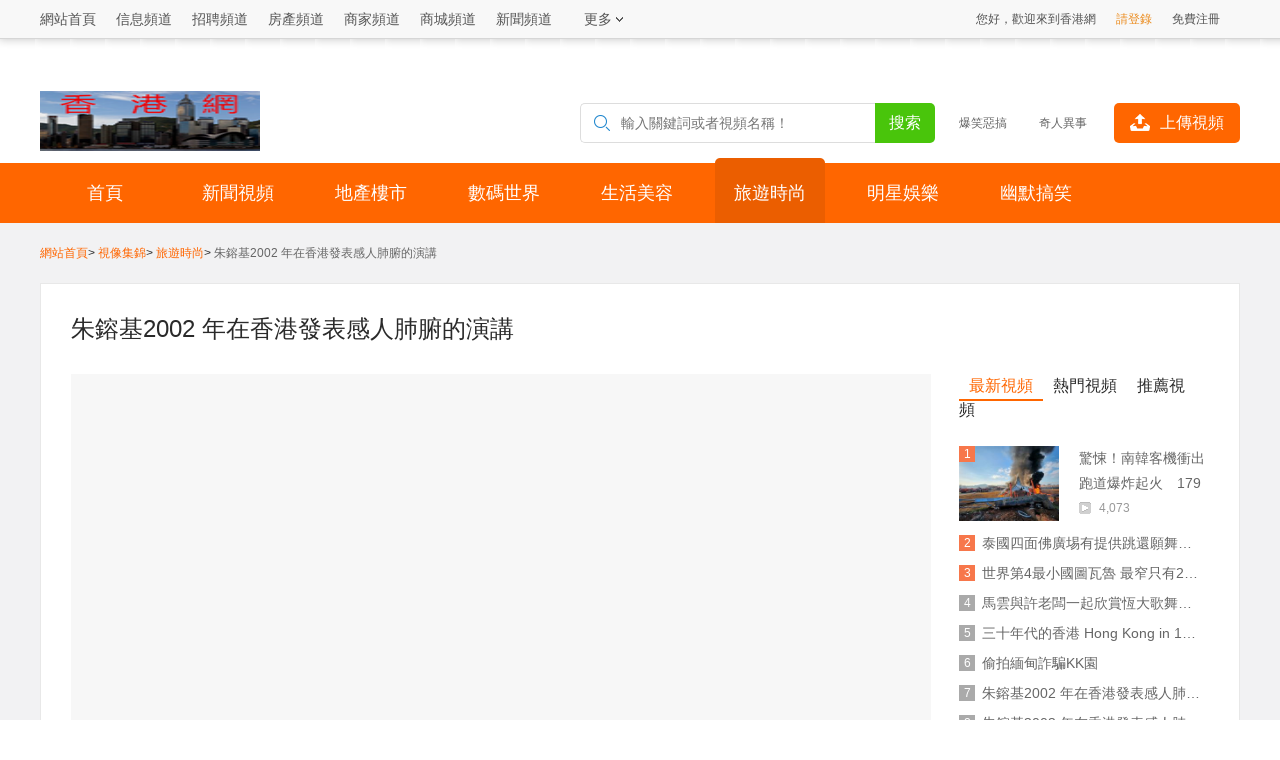

--- FILE ---
content_type: text/html; charset=utf-8
request_url: http://www.123hkw.com/video/video-171.html
body_size: 8033
content:
<!doctype html>
<html>
<head>
<meta charset="utf-8">
<title>朱鎔基2002 年在香港發表感人肺腑的演講-旅遊時尚-視像集錦-香港網</title>
<meta content="朱鎔基2002 年在香港發表感人肺腑的演講" name="keywords" />
<meta content="2002 年 11 月 19 日晚，朱鎔基出席香港特區政府在香港禮賓府舉行的歡迎晚宴，朱鎔基針對香港局勢發表了近半個小時的演講，為香港打氣 。克服香港當前困難的力量和辦法就存在於香港的本身之中。 香港具有十分開放的經濟體制、比較完善的法律制度、效率…" name="description" />
<link href="/Template/Ant/video/css/base.css" rel="stylesheet" />
<link href="/Template/Ant/video/css/cloth.css" rel="stylesheet" />
<script language="JavaScript" src="/public/Js/jquery.js" type="text/javascript"></script>
<script language="JavaScript" src="/Template/Ant/Js/WebCommon.js" type="text/javascript"></script>
<script src="/Template/Ant/video/js/public.js"></script>
<script>
function NoRightClick(pid) {
    var el = document.getElementById(pid);
    if (el.addEventListener) {
        el.addEventListener("mousedown",
        function(event) {
            if (event.button == 2) {
                event.stopPropagation();
                event.preventDefault()
            }
        },
        true)
    } else {
        el.attachEvent("onmousedown",
        function() {
            if (event.button == 2) {
                el.setCapture()
            }
        });
        el.attachEvent("onmouseup",
        function() {
            el.releaseCapture()
        });
        el.oncontextmenu = function() {
            return false
        }
    }
};
</script>
</head>
<body>
 <script>var SiteWebUrl="http://www.123hkw.com/";var WeatherShow="101320101";</script>
<style type="text/css">
/*頂部導航*/
.head{width: 100%; height: 50px; background: url(/Template/Ant/news/images/head.png) repeat-x left top;}
.head .navl{width:1200px; height: 39px; line-height: 39px; margin: 0 auto;}
.head .navl a{float: left; font-size: 14px; margin-right: 20px; position: relative; text-decoration:none; color:#555;}
.head .navl a:hover{color:#cd0200;}
.head .navl span.le{position: relative; margin-right: 10px; width:40px; height: 38px; padding:0 15px 0 5px; background: url(/Template/Ant/news/images/la.jpg) no-repeat 43px 17px;border-left:1px solid #f8f8f8; border-right: 1px solid #f8f8f8; text-align: center; font-size: 14px; cursor: pointer; color: #555;float: left;}
.head .navl span.l:hover{background: url(/Template/Ant/news/images/laHover.png) no-repeat 43px 17px #fff; border-left:1px solid #e8e8e8; border-right: 1px solid #e8e8e8;}
.head .navl .ri{height: 38px; line-height: 38px; font-size: 12px;float: right;}
.head .navl .ri font{position: relative; cursor: pointer; width: 60px; height: 38px; padding-left: 35px; font-size: 12px;}
.head .navl .ri font.QQ{background: url(/Template/Ant/news/images/QQ.png) no-repeat 10px center; }
.head .navl .ri font.weixin{background: url(/Template/Ant/news/images/weixin.jpg) no-repeat 10px center;}
.head .navl i{position: absolute; left:-10px; top:13px; display: inline-block; width: 1px; height:15px; border-left: 1px solid #ddd;}
.head .navl .ri font i{left:-5px;}
.head .navl .le{ float:left}
.head .navl  em{ font-style:normal;}
.expandedPanel{width:89px;position:absolute;top:36px;left:-1px; background:#fff; text-align:center; font:12px/30px "simsun"; border:1px solid #e8e8e8; border-width:0 1px 1px; display: none; z-index:111;}
.expandedPanel a{display:block; width: 100%; text-align: center; height: 30px; margin: 0}
.expandedPanel a:hover{ background:#f1f1f1; text-decoration:none}
.expandedPanel li{ width:89px; height:30px; float:left; clear:both; text-align: center;}
/*廣告位*/
.gg{width: 1200px; height: auto; margin:10px auto}
.gg a.l,.gg a.l img{display: block; width: 990px; height: auto;}
.gg a.r,.gg a.r img{display: block; width: 200px; height: auto;}
</style>
<div class="head">
  <div class="navl"> 
  <a href="http://www.123hkw.com/" target="_blank">網站首頁</a>
  <a href="http://www.123hkw.com/info/" target="_blank">信息頻道</a>
  <a href="http://www.123hkw.com/job/" target="_blank">招聘頻道</a>
  <a href="http://www.123hkw.com/house/" target="_blank">房產頻道</a>
  <a href="http://www.123hkw.com/sj/" target="_blank">商家頻道</a>
  <a href="http://www.123hkw.com/shop/" target="_blank">商城頻道</a>
  <a href="http://www.123hkw.com/news/" target="_blank">新聞頻道</a>
  <span class="le help" id="more">更多
    <ul class="expandedPanel" id="siteNavPart2">
      <li><a href="http://www.123hkw.com/tuan/" target="_blank">日本口罩</a></li>
      <li><a href="http://www.123hkw.com/dzb/" target="_blank">電子報</a></li>
      <li><a href="http://www.123hkw.com/life/" target="_blank">生活黃頁</a></li>
    </ul>
    </span>
    <div class="ri" id="AntUserLogin1"> <a href="javascript:;" style="font-size:12px;">您好，歡迎來到香港網</a> <a href="http://www.123hkw.com/account/memberlogin.aspx" style="font-size:12px; color:#eb8b1d">請登錄</a> <a href="http://www.123hkw.com/account/memberregister.aspx" style="font-size:12px;">免費注冊</a> 
	  </div>
    <div class="ri" id="AntUserLogin2" style="display:none"> <a href="http://www.123hkw.com/account/" style="font-size:12px;">您好，<em id="TopUserName" style="color:#f00; margin:0 10px;"></em> 歡迎您回來！</a> <a href="http://www.123hkw.com/account/" style="font-size:12px; color:#eb8b1d">會員中心</a> <a href="http://www.123hkw.com/account/memberout.aspx" style="font-size:12px;">退出登錄</a> </div>
  </div>
</div>
<script>jQuery(function($){LoadUserLogin();})</script>
<script>
$(function(){
	$("#more").hover(function(){
		$(this).find("ul").show();
	},function(){
		$(this).find("ul").hide();
	})
})
</script>
<div class="gg" style="margin-top:5px;"><script language="JavaScript" src="/Public/config/Couplet/Index69.js" type="text/javascript"></script></div>
<div class="column">
	<div class="left logo">
		<a href="http://www.123hkw.com/video/" title="視像集錦" target='_blank'><img src="http://www.123hkw.com/upload/channel/2018-12-29/20181229184412715bu8if.png" /></a>
	</div>
	<div class="right side">
		<div class="left search">
		<form id="VideoSearchFormTop" name="VideoSearchFormTop" style="margin:0;">
    	<input id="videoTopTypeid" name="videoTopTypeid" type="hidden" value="0" />
			<div class="left enter"><span></span>
				<input class="right" id="txtSearchVideo" placeholder="輸入關鍵詞或者視頻名稱！" type="text">
			</div>
			<input class="right btn" id="txtSearchButton" type="submit" value="搜索" />
			</form>
		</div>
		<a class="left hide" href="http://www.123hkw.com/">爆笑惡搞</a>
		<a class="left hide" href="http://www.123hkw.com/">奇人異事</a>
		<a class="right upload" href="http://www.123hkw.com/Account/MemberVideo.aspx">上傳視頻</a>
	</div>
</div>
 <div>       <!-- 菜單 -->
       <div class="menu">
            <div class="submenu">
                <a href="http://www.123hkw.com/video/">首頁</a>
                <a class="" href="http://www.123hkw.com/video/list-1.html"> 新聞視頻 </a>
                <a class="" href="http://www.123hkw.com/video/list-2.html"> 地產樓市 </a>
                <a class="" href="http://www.123hkw.com/video/list-3.html"> 數碼世界 </a>
                <a class="" href="http://www.123hkw.com/video/list-4.html"> 生活美容 </a>
                <a class="on" href="http://www.123hkw.com/video/list-5.html"> 旅遊時尚 </a>
                <a class="" href="http://www.123hkw.com/video/list-6.html"> 明星娛樂 </a>
                <a class="" href="http://www.123hkw.com/video/list-7.html"> 幽默搞笑 </a>
            </div>
       </div>
</div>
	<!-- content -->
<div class="container">
	<div class="content clearfix">
		<div class="bread">
			<a href="http://www.123hkw.com/">網站首頁</a>>
			<a href="http://www.123hkw.com/video/">視像集錦</a>>
			<a href="list-5.html">旅遊時尚</a>>
			<span>朱鎔基2002 年在香港發表感人肺腑的演講</span>
		</div>
		<div class="detail clearfix">
			<h3>朱鎔基2002 年在香港發表感人肺腑的演講</h3>
			<div class="left detail-l">
				<div class="video">
			 <iframe allowfullscreen frameborder="0" height="520" src="https://www.youtube.com/embed/2UDqoWdQ-4g" width="860" ></iframe>
				<p>2002 年 11 月 19 日晚，朱鎔基出席香港特區政府在香港禮賓府舉行的歡迎晚宴，朱鎔基針對香港局勢發表了近半個小時的演講，為香港打氣 。<br>克服香港當前困難的力量和辦法就存在於香港的本身之中。 <br><br><br>香港具有十分開放的經濟體制、比較完善的法律制度、效率比較高的政府公務員隊伍，特別是有一大批優秀的企業管理人才，跟世界各國有著廣泛的聯繫，是金融中心、貿易中心、航運中心。 <br>要寄希望於香港 600 多萬人民，寄希望於香港的年輕一代。 <br><br><br>中央政府和全國人民對香港都充滿信心，作為中國一顆璀璨的明珠，香港是大有希望的，大有前途的。 “ <br><br><br>我就不相信香港會搞不好，若香港搞不好，不單你們有責任，我們也有責任，香港回歸祖國，在我們手裡搞壞，我們豈不成了民族罪人？不會的！ ” <br><br><br><br>此時會場上早已響起一片熱烈的掌聲。在走下講台之際，朱鎔基突然高呼 “我愛香港”，會場氣氛再度沸騰，掌聲經久不息。 <br><br><br><br>朱鎔基引用《獅子山下》勉勵港人， 抑揚頓挫，念到最後更加慷慨激昂。</p>
				<dl>
					<dt class="left"><img src="http://www.123hkw.com/upload/company/2017-7-7/20177720723296yk1v3_120x60.jpg"></dt>
					<dd class="name"><a href="http://www.123hkw.com/sj/companyshow-29.html" target="_blank">香港網</a></dd>
					  <dd class="addr">公司網站：<a href="http://www.123hkw.com/sj/companyshow-29.html" target="_blank">http://www.123hkw.com/sj/companyshow-29.html</a></dd>
				</dl>
				</div>
				<!-- JiaThis Button BEGIN -->
<div class="jiathis_style_32x32" style="height:30px; padding:15px 0"><i class="left" style="line-height:30px; font-size:18px; color:#666">分享給好友：</i>
<a class="jiathis_button_qzone"></a>
<a class="jiathis_button_tsina"></a>
<a class="jiathis_button_tqq"></a>
<a class="jiathis_button_renren"></a>
<a class="jiathis_button_kaixin001"></a>
<a class="jiathis_button_weixin"></a>
<a class="jiathis_button_yixin"></a>
<a class="jiathis_button_cqq"></a>
<a class="jiathis jiathis_txt jiathis_separator jtico jtico_jiathis" href="http://www.jiathis.com/share" target="_blank"></a>
<a class="jiathis_counter_style"></a>
</div>
<!-- JiaThis Button END -->
				<!--高速版-->
		<div id="SOHUCS" sid="video171"></div>
		<script charset="utf-8" src="http://changyan.sohu.com/upload/changyan.js" type="text/javascript"></script>
		<script type="text/javascript">
			window.changyan.api.config({
				appid: '',
				conf: ''
			});
		</script>    
			</div>
			<div class="right detail-r">
         <div class="newCom"><a class="on" href="javascript:;">最新視頻</a><a href="javascript:;">熱門視頻</a><a href="javascript:;">推薦視頻</a></div>
        <div class="hitVideo">
        <ul>
          <li class="on"><i class="on">1</i><p class="hide">驚悚！南韓客機衝出跑道爆炸起火　179人死亡</p>
				<dl>
					<dt><a href="http://www.123hkw.com/video/video-361.html" target="_blank"><img src="http://www.123hkw.com/upload/video/2024-12-29/2024122912312997381087_228x172.jpg"></a></dt>
					<dd class="title"><a href="http://www.123hkw.com/video/video-361.html" target="_blank">驚悚！南韓客機衝出跑道爆炸起火　179人死亡</a></dd>
					<dd class="play">4,073</dd>
				</dl>
					</li>
          <li class=""><i class="on">2</i><p class="hide">泰國四面佛廣埸有提供跳還願舞服務，請舞團跳舞表演給四面佛看。</p>
				<dl>
					<dt><a href="http://www.123hkw.com/video/video-325.html" target="_blank"><img src="http://www.123hkw.com/upload/video/2024-2-12/202421219943813v0ybf_228x172.jpg"></a></dt>
					<dd class="title"><a href="http://www.123hkw.com/video/video-325.html" target="_blank">泰國四面佛廣埸有提供跳還願舞服務，請舞團跳舞表演給四面佛看。</a></dd>
					<dd class="play">5,028</dd>
				</dl>
					</li>
          <li class=""><i class="on">3</i><p class="hide">世界第4最小國圖瓦魯   最窄只有20米闊</p>
				<dl>
					<dt><a href="http://www.123hkw.com/video/video-280.html" target="_blank"><img src="http://www.123hkw.com/upload/video/2023-11-10/2023111022226399hatk6_228x172.jpg"></a></dt>
					<dd class="title"><a href="http://www.123hkw.com/video/video-280.html" target="_blank">世界第4最小國圖瓦魯   最窄只有20米闊</a></dd>
					<dd class="play">6,008</dd>
				</dl>
					</li>
          <li class=""><i class="">4</i><p class="hide">馬雲與許老闆一起欣賞恆大歌舞團《千古絕唱》</p>
				<dl>
					<dt><a href="http://www.123hkw.com/video/video-293.html" target="_blank"><img src="http://www.123hkw.com/upload/video/2023-11-14/20231114233259735yku4_228x172.jpg"></a></dt>
					<dd class="title"><a href="http://www.123hkw.com/video/video-293.html" target="_blank">馬雲與許老闆一起欣賞恆大歌舞團《千古絕唱》</a></dd>
					<dd class="play">6,009</dd>
				</dl>
					</li>
          <li class=""><i class="">5</i><p class="hide">三十年代的香港 Hong Kong in 1930s</p>
				<dl>
					<dt><a href="http://www.123hkw.com/video/video-276.html" target="_blank"><img src="http://www.123hkw.com/upload/video/2023-11-5/202311511252799veubj_228x172.jpg"></a></dt>
					<dd class="title"><a href="http://www.123hkw.com/video/video-276.html" target="_blank">三十年代的香港 Hong Kong in 1930s</a></dd>
					<dd class="play">5,010</dd>
				</dl>
					</li>
          <li class=""><i class="">6</i><p class="hide">偷拍緬甸詐騙KK園</p>
				<dl>
					<dt><a href="http://www.123hkw.com/video/video-260.html" target="_blank"><img src="http://www.123hkw.com/upload/video/2023-10-7/2023107165782285a53u_228x172.jpg"></a></dt>
					<dd class="title"><a href="http://www.123hkw.com/video/video-260.html" target="_blank">偷拍緬甸詐騙KK園</a></dd>
					<dd class="play">4,010</dd>
				</dl>
					</li>
          <li class=""><i class="">7</i><p class="hide">朱鎔基2002 年在香港發表感人肺腑的演講</p>
				<dl>
					<dt><a href="http://www.123hkw.com/video/video-171.html" target="_blank"><img src="http://www.123hkw.com/upload/video/2019-8-8/201988215219977ta78_228x172.jpg"></a></dt>
					<dd class="title"><a href="http://www.123hkw.com/video/video-171.html" target="_blank">朱鎔基2002 年在香港發表感人肺腑的演講</a></dd>
					<dd class="play">6,195</dd>
				</dl>
					</li>
          <li class=""><i class="">8</i><p class="hide">朱鎔基2002 年在香港發表感人肺腑的演講2</p>
				<dl>
					<dt><a href="http://www.123hkw.com/video/video-275.html" target="_blank"><img src="http://www.123hkw.com/upload/video/2023-11-4/2023114211944545bcufa_228x172.jpg"></a></dt>
					<dd class="title"><a href="http://www.123hkw.com/video/video-275.html" target="_blank">朱鎔基2002 年在香港發表感人肺腑的演講2</a></dd>
					<dd class="play">6,006</dd>
				</dl>
					</li>
					</ul>
					<ul style="display:none">
          <li class="on"><i class="on">1</i><p class="hide">驚悚！南韓客機衝出跑道爆炸起火　179人死亡</p>
				<dl>
					<dt><a href="http://www.123hkw.com/video/video-361.html" target="_blank"><img src="http://www.123hkw.com/upload/video/2024-12-29/2024122912312997381087_228x172.jpg"></a></dt>
					<dd class="title"><a href="http://www.123hkw.com/video/video-361.html" target="_blank">驚悚！南韓客機衝出跑道爆炸起火　179人死亡</a></dd>
					<dd class="play">4,073</dd>
				</dl>
					</li>
          <li class=""><i class="on">2</i><p class="hide">泰國四面佛廣埸有提供跳還願舞服務，請舞團跳舞表演給四面佛看。</p>
				<dl>
					<dt><a href="http://www.123hkw.com/video/video-325.html" target="_blank"><img src="http://www.123hkw.com/upload/video/2024-2-12/202421219943813v0ybf_228x172.jpg"></a></dt>
					<dd class="title"><a href="http://www.123hkw.com/video/video-325.html" target="_blank">泰國四面佛廣埸有提供跳還願舞服務，請舞團跳舞表演給四面佛看。</a></dd>
					<dd class="play">5,028</dd>
				</dl>
					</li>
          <li class=""><i class="on">3</i><p class="hide">世界第4最小國圖瓦魯   最窄只有20米闊</p>
				<dl>
					<dt><a href="http://www.123hkw.com/video/video-280.html" target="_blank"><img src="http://www.123hkw.com/upload/video/2023-11-10/2023111022226399hatk6_228x172.jpg"></a></dt>
					<dd class="title"><a href="http://www.123hkw.com/video/video-280.html" target="_blank">世界第4最小國圖瓦魯   最窄只有20米闊</a></dd>
					<dd class="play">6,008</dd>
				</dl>
					</li>
          <li class=""><i class="">4</i><p class="hide">馬雲與許老闆一起欣賞恆大歌舞團《千古絕唱》</p>
				<dl>
					<dt><a href="http://www.123hkw.com/video/video-293.html" target="_blank"><img src="http://www.123hkw.com/upload/video/2023-11-14/20231114233259735yku4_228x172.jpg"></a></dt>
					<dd class="title"><a href="http://www.123hkw.com/video/video-293.html" target="_blank">馬雲與許老闆一起欣賞恆大歌舞團《千古絕唱》</a></dd>
					<dd class="play">6,009</dd>
				</dl>
					</li>
          <li class=""><i class="">5</i><p class="hide">三十年代的香港 Hong Kong in 1930s</p>
				<dl>
					<dt><a href="http://www.123hkw.com/video/video-276.html" target="_blank"><img src="http://www.123hkw.com/upload/video/2023-11-5/202311511252799veubj_228x172.jpg"></a></dt>
					<dd class="title"><a href="http://www.123hkw.com/video/video-276.html" target="_blank">三十年代的香港 Hong Kong in 1930s</a></dd>
					<dd class="play">5,010</dd>
				</dl>
					</li>
          <li class=""><i class="">6</i><p class="hide">偷拍緬甸詐騙KK園</p>
				<dl>
					<dt><a href="http://www.123hkw.com/video/video-260.html" target="_blank"><img src="http://www.123hkw.com/upload/video/2023-10-7/2023107165782285a53u_228x172.jpg"></a></dt>
					<dd class="title"><a href="http://www.123hkw.com/video/video-260.html" target="_blank">偷拍緬甸詐騙KK園</a></dd>
					<dd class="play">4,010</dd>
				</dl>
					</li>
          <li class=""><i class="">7</i><p class="hide">朱鎔基2002 年在香港發表感人肺腑的演講</p>
				<dl>
					<dt><a href="http://www.123hkw.com/video/video-171.html" target="_blank"><img src="http://www.123hkw.com/upload/video/2019-8-8/201988215219977ta78_228x172.jpg"></a></dt>
					<dd class="title"><a href="http://www.123hkw.com/video/video-171.html" target="_blank">朱鎔基2002 年在香港發表感人肺腑的演講</a></dd>
					<dd class="play">6,195</dd>
				</dl>
					</li>
          <li class=""><i class="">8</i><p class="hide">朱鎔基2002 年在香港發表感人肺腑的演講2</p>
				<dl>
					<dt><a href="http://www.123hkw.com/video/video-275.html" target="_blank"><img src="http://www.123hkw.com/upload/video/2023-11-4/2023114211944545bcufa_228x172.jpg"></a></dt>
					<dd class="title"><a href="http://www.123hkw.com/video/video-275.html" target="_blank">朱鎔基2002 年在香港發表感人肺腑的演講2</a></dd>
					<dd class="play">6,006</dd>
				</dl>
					</li>
					</ul>   
					<ul style="display:none">
          <li class="on"><i class="on">1</i><p class="hide">驚悚！南韓客機衝出跑道爆炸起火　179人死亡</p>
				<dl>
					<dt><a href="http://www.123hkw.com/video/video-361.html" target="_blank"><img src="http://www.123hkw.com/upload/video/2024-12-29/2024122912312997381087_228x172.jpg"></a></dt>
					<dd class="title"><a href="http://www.123hkw.com/video/video-361.html" target="_blank">驚悚！南韓客機衝出跑道爆炸起火　179人死亡</a></dd>
					<dd class="play">4,073</dd>
				</dl>
					</li>
          <li class=""><i class="on">2</i><p class="hide">泰國四面佛廣埸有提供跳還願舞服務，請舞團跳舞表演給四面佛看。</p>
				<dl>
					<dt><a href="http://www.123hkw.com/video/video-325.html" target="_blank"><img src="http://www.123hkw.com/upload/video/2024-2-12/202421219943813v0ybf_228x172.jpg"></a></dt>
					<dd class="title"><a href="http://www.123hkw.com/video/video-325.html" target="_blank">泰國四面佛廣埸有提供跳還願舞服務，請舞團跳舞表演給四面佛看。</a></dd>
					<dd class="play">5,028</dd>
				</dl>
					</li>
          <li class=""><i class="on">3</i><p class="hide">世界第4最小國圖瓦魯   最窄只有20米闊</p>
				<dl>
					<dt><a href="http://www.123hkw.com/video/video-280.html" target="_blank"><img src="http://www.123hkw.com/upload/video/2023-11-10/2023111022226399hatk6_228x172.jpg"></a></dt>
					<dd class="title"><a href="http://www.123hkw.com/video/video-280.html" target="_blank">世界第4最小國圖瓦魯   最窄只有20米闊</a></dd>
					<dd class="play">6,008</dd>
				</dl>
					</li>
          <li class=""><i class="">4</i><p class="hide">馬雲與許老闆一起欣賞恆大歌舞團《千古絕唱》</p>
				<dl>
					<dt><a href="http://www.123hkw.com/video/video-293.html" target="_blank"><img src="http://www.123hkw.com/upload/video/2023-11-14/20231114233259735yku4_228x172.jpg"></a></dt>
					<dd class="title"><a href="http://www.123hkw.com/video/video-293.html" target="_blank">馬雲與許老闆一起欣賞恆大歌舞團《千古絕唱》</a></dd>
					<dd class="play">6,009</dd>
				</dl>
					</li>
          <li class=""><i class="">5</i><p class="hide">三十年代的香港 Hong Kong in 1930s</p>
				<dl>
					<dt><a href="http://www.123hkw.com/video/video-276.html" target="_blank"><img src="http://www.123hkw.com/upload/video/2023-11-5/202311511252799veubj_228x172.jpg"></a></dt>
					<dd class="title"><a href="http://www.123hkw.com/video/video-276.html" target="_blank">三十年代的香港 Hong Kong in 1930s</a></dd>
					<dd class="play">5,010</dd>
				</dl>
					</li>
          <li class=""><i class="">6</i><p class="hide">偷拍緬甸詐騙KK園</p>
				<dl>
					<dt><a href="http://www.123hkw.com/video/video-260.html" target="_blank"><img src="http://www.123hkw.com/upload/video/2023-10-7/2023107165782285a53u_228x172.jpg"></a></dt>
					<dd class="title"><a href="http://www.123hkw.com/video/video-260.html" target="_blank">偷拍緬甸詐騙KK園</a></dd>
					<dd class="play">4,010</dd>
				</dl>
					</li>
          <li class=""><i class="">7</i><p class="hide">朱鎔基2002 年在香港發表感人肺腑的演講</p>
				<dl>
					<dt><a href="http://www.123hkw.com/video/video-171.html" target="_blank"><img src="http://www.123hkw.com/upload/video/2019-8-8/201988215219977ta78_228x172.jpg"></a></dt>
					<dd class="title"><a href="http://www.123hkw.com/video/video-171.html" target="_blank">朱鎔基2002 年在香港發表感人肺腑的演講</a></dd>
					<dd class="play">6,195</dd>
				</dl>
					</li>
          <li class=""><i class="">8</i><p class="hide">朱鎔基2002 年在香港發表感人肺腑的演講2</p>
				<dl>
					<dt><a href="http://www.123hkw.com/video/video-275.html" target="_blank"><img src="http://www.123hkw.com/upload/video/2023-11-4/2023114211944545bcufa_228x172.jpg"></a></dt>
					<dd class="title"><a href="http://www.123hkw.com/video/video-275.html" target="_blank">朱鎔基2002 年在香港發表感人肺腑的演講2</a></dd>
					<dd class="play">6,006</dd>
				</dl>
					</li>
					</ul>   
					   </div>
      <p class="random"><span>隨機推薦</span></p>
      <ul class="randomRecom list clearfix">
          <li>
      <div class="cover"><a href="http://www.123hkw.com/video/video-280.html" target="_blank"></a>
      </div>
      <img src="http://www.123hkw.com/upload/video/2023-11-10/2023111022226399hatk6_228x172.jpg"><p><a href="http://www.123hkw.com/video/video-280.html" target="_blank">世界第4最小國圖瓦魯   最窄只有20米闊</a></p>
    <div class="listInfo">
      <i class="left play">6,008</i>
      <i class="left com"><span class="cy_cmt_count" id="sourceId::video280"></span></i>
      <i class="right time">11-10</i>
    </div>
    </li>
          <li>
      <div class="cover"><a href="http://www.123hkw.com/video/video-275.html" target="_blank"></a>
      </div>
      <img src="http://www.123hkw.com/upload/video/2023-11-4/2023114211944545bcufa_228x172.jpg"><p><a href="http://www.123hkw.com/video/video-275.html" target="_blank">朱鎔基2002 年在香港發表感人肺腑的演講2</a></p>
    <div class="listInfo">
      <i class="left play">6,006</i>
      <i class="left com"><span class="cy_cmt_count" id="sourceId::video275"></span></i>
      <i class="right time">11-04</i>
    </div>
    </li>
          <li>
      <div class="cover"><a href="http://www.123hkw.com/video/video-325.html" target="_blank"></a>
      </div>
      <img src="http://www.123hkw.com/upload/video/2024-2-12/202421219943813v0ybf_228x172.jpg"><p><a href="http://www.123hkw.com/video/video-325.html" target="_blank">泰國四面佛廣埸有提供跳還願舞服務，請舞團跳舞表演給四面佛看。</a></p>
    <div class="listInfo">
      <i class="left play">5,028</i>
      <i class="left com"><span class="cy_cmt_count" id="sourceId::video325"></span></i>
      <i class="right time">02-12</i>
    </div>
    </li>
          <li>
      <div class="cover"><a href="http://www.123hkw.com/video/video-276.html" target="_blank"></a>
      </div>
      <img src="http://www.123hkw.com/upload/video/2023-11-5/202311511252799veubj_228x172.jpg"><p><a href="http://www.123hkw.com/video/video-276.html" target="_blank">三十年代的香港 Hong Kong in 1930s</a></p>
    <div class="listInfo">
      <i class="left play">5,010</i>
      <i class="left com"><span class="cy_cmt_count" id="sourceId::video276"></span></i>
      <i class="right time">11-05</i>
    </div>
    </li>
  </ul>
      </div>
		</div>
	</div>
</div>
	<!-- content end -->
<!-- 底部 -->
<div class="foot clearfix">
    <div class="footMenu">
	<a href="http://www.123hkw.com/about/default-16.html" target="_blank">聯系我們</a><i>|</i>
	<a href="http://www.123hkw.com/about/default-8.html" target="_blank">項目分析</a><i>|</i>
	<a href="http://www.123hkw.com/about/default-9.html" target="_blank">保護隱私權</a><i>|</i>
	<a href="http://www.123hkw.com/about/default-10.html" target="_blank">服務條款</a><i>|</i>
	<a href="http://www.123hkw.com/about/default-11.html" target="_blank">免責聲明</a><i>|</i>
	<a href="http://www.123hkw.com/about/default-12.html" target="_blank">廣告服務</a><i>|</i>
	<a href="http://www.123hkw.com/about/default-13.html" target="_blank">招聘信息</a><i>|</i>
	<a href="http://www.123hkw.com/about/default-14.html" target="_blank">合作建議</a><i>|</i>
	<a href="http://www.123hkw.com/about/default-15.html" target="_blank">版權聲明</a><i>|</i>
	<a href="http://www.123hkw.com/about/default-7.html" target="_blank">關于我們</a><i>|</i>
	</div>
    <p class="copy">Copyright @ 2023-2025 123hkw.com All Right Reserved Powered by <a href="http://www.123hkw.com/">香港網</a> 版權所有</p>
    <p class="copy">香港網電話：hk123hkw@yahoo.com 香港網電郵：<a href="mailto:hk123hkw@yahoo.com">hk123hkw@yahoo.com</a>    &nbsp;</p>
</div>
<script>
$.ajax({
    url: "/public/ajax.aspx?action=addnum&id=171&t=2",
    cache: false,
    success: function(data) {
        if (data.length > 0) {
        }
    }
});
</script>
<script id="cy_cmt_num" src="http://changyan.sohu.com/upload/plugins/plugins.list.count.js?clientId="></script>
<script type="text/javascript">
var jiathis_config={
	summary:"",
	shortUrl:false,
	hideMore:false
}
</script>
<script charset="utf-8" src="http://v3.jiathis.com/code/jia.js" type="text/javascript"></script>
</body>
</html>


--- FILE ---
content_type: text/html; charset=utf-8
request_url: http://www.123hkw.com/public/ajax.aspx?action=addnum&id=171&t=2&_=1768206186964
body_size: 126
content:
6196,0

--- FILE ---
content_type: text/css
request_url: http://www.123hkw.com/Template/Ant/video/css/base.css
body_size: 1999
content:
@charset "utf-8";
/* CSS Document */

*{margin: 0;padding: 0;list-style: none;}

/** 清除内外边距 **/
body, h1, h2, h3, h4, h5, h6, hr, p, blockquote, /* structural elements 结构元素 */
dl, dt, dd, ul, ol, li, /* list elements 列表元素 */
pre, /* text formatting elements 文本格式元素 */
form, fieldset, legend, button, input, textarea, /* form elements 表单元素 */
th, td /* table elements 表格元素 */ {
  margin: 0;
  padding: 0;
}

/** 设置默认字体 **/
body,
button, input, select, textarea /* for ie */ {
  font: 12px/1.5 'Microsoft Yahei',tahoma, arial, \5b8b\4f53, sans-serif;
}
h1, h2, h3, h4, h5, h6 { font-size: 100%; }
address, cite, dfn, em, var { font-style: normal; } /* 将斜体扶正 */
code, kbd, pre, samp { font-family: courier new, courier, monospace; } /* 统一等宽字体 */
small { font-size: 12px; } /* 小于 12px 的中文很难阅读，让 small 正常化 */

/** 重置列表元素 **/
ul, ol { list-style: none; }

/** 重置文本格式元素 **/
a { text-decoration: none; color: #333 }
a:hover { text-decoration: underline; }


/** 重置表单元素 **/
legend { color: #000; } /* for ie6 */
fieldset, img { border: 0; } /* img 搭车：让链接里的 img 无边框 */
button, input, select, textarea { font-size: 100%; } /* 使得表单元素在 ie 下能继承字体大小 */
/* 注：optgroup 无法扶正 */

/** 重置表格元素 **/
table { border-collapse: collapse; border-spacing: 0; }

i,em{font-style: normal;}

/* 清除浮动 */
.clearfix:after {
  content: '.';
  display: block;
  height: 0;
  clear: both;
  visibility: hidden;
}
.clearfix {
  *zoom: 1;
}

.left{float: left;}
.right{float: right;}
.hide{overflow: hidden; text-overflow:ellipsis; white-space: nowrap;}
.t20{margin-top: 20px;}



/*广告位*/
.banner{width: 1200px; height: 80px; margin:10px auto;}
.banner img{display: block;width: 1200px; height: 80px;}
.column{width: 1200px; height: 60px; margin:10px auto;}
.logo{width: 220px; height: 60px; margin-top:8px; }
.logo img{display: block; width: 220px; height: 60px;}
.side{width: 660px; height: 60px; padding-top:20px;}
.search{width: 355px; height: 40px;}
.search .enter{width: 294px; height:38px; border: 1px solid #ddd; border-right: none; border-top-left-radius:5px; border-bottom-left-radius:5px;}
.search span{display: inline-block; width:40px; height: 40px; background:url(../images/tubiao.png) no-repeat 13px -105px; }
.search .enter input{width:254px; height: 38px; line-height: 38px; font-size: 14px; border:none; outline: none;  }
.search input.btn{cursor: pointer; width: 60px; height: 40px; font-size: 16px; border:none; background: #49c50b; color: #fff; line-height:40px; text-align: center; border-top-right-radius: 5px; border-bottom-right-radius: 5px;}
.side a.left{display:inline-block; width:65px; height: 40px; text-align: center; line-height: 40px; margin-left: 15px; overflow: hidden; color: #666}
.side a.upload{display: inline-block; width: 80px; padding-left: 46px; height: 40px; font-size:16px; color: #fff; line-height: 40px; border-radius: 5px; background: #ff6600 url(../images/tubiao.png) no-repeat 16px -141px}

.menu{float: left; width:100%; height: 60px; background: #ff6600}
.submenu{ width:1200px; height: 65px; margin:-5px auto 0; }
.submenu a{ display: inline-block; width: 110px; height: 65px; font-size: 18px; color: #fff; line-height: 70px; margin: 0 10px; text-align: center;}
.submenu a.on{background: url(../images/menu.png);}



/*底部*/
.foot{width: 100%; overflow: hidden; text-align:center;}
.footMenu{margin-bottom: 20px; width: 100%; height:16px; padding:15px 0; line-height: 16px; text-align: center;  background: #ff6600}
.footMenu a{font-size: 14px; color: #fff}
.footMenu a:hover{text-decoration: none;}
.footMenu i{margin: 0 10px; color: #dc5800;}
p.copy{width: 100%; height: 30px; line-height: 30px; text-align: center; font-size: 14px; color: #a9a9a9}



















--- FILE ---
content_type: text/css
request_url: http://www.123hkw.com/Template/Ant/video/css/cloth.css
body_size: 2789
content:
@charset "utf-8";
/* CSS Document */
/*列表页*/
/*内容部分*/
.container{ width: 100%; padding-bottom: 30px;  background: #f2f2f3; clear:both;}
.content{width: 1200px;  margin: 0 auto}
h3{width: 1200px; height: 90px; line-height: 90px; font-size: 24px; font-weight: normal; color: #2a2a2a}
h3 a{display: inline-block; height:30px; line-height: 30px; font-size: 16px; color: #2a2a2a; margin-left:20px; padding: 0 5px;}
h3 a.on{border-bottom: 2px solid #ff6600; color: #ff6600}

.listCon{ clear:both;}
.list{ margin-left: -15px;}
.list li{position: relative; width: 228px; height:232px; margin:0 0 15px 15px; float: left;}
.list li img{display: block; width: 100%; height: 172px; }
.list li p{padding: 10px; width: 208px; height: 40px; line-height: 20px; background: #fff; overflow: hidden;}
.list li p a{display:block; width: 100%; height: 100%; font-size: 14px; color: #3a3a3a; overflow: hidden; }
.listInfo{position: absolute; left:0; bottom:60px; width:210px; padding: 0 9px; height:50px; background: url(../images/s50.png);}
.listInfo i{display:inline-block; margin-top:26px; width:40px; height: 15px; padding-left: 18px; line-height: 15px; color: #fff; background: url(../images/tubiao.png) no-repeat;}
.listInfo i.play{width:60px; background-position: 0 4px}
.listInfo i.com{ background-position: 0 -21px}
.listInfo i.time{ background-position: 0 -49px}
.cover{display: none; position: absolute; left: 0; top:0; width: 100%; height: 172px; background: url(../images/s172.png);}
.cover a{display: inline-block; width: 55px; height: 55px; margin-left: 86px; margin-top:58px; background: url(../images/tubiao.png) no-repeat 0 -318px;}
.list li.on{box-shadow:0 0 10px #ddd}

/*分页*/
.pagerout{ text-align:center;padding:30px 0 0; font-family: "Microsoft Yahei"; position: relative; }

.pager a{height:36px;line-height:36px;display:inline-block;padding:0 15px; margin: 0 5px;  color:#585858;border:1px solid #e6e7e8;font-size:14px;vertical-align:middle; background: #fff}
.pager a:hover{color:#e50; text-decoration: none;}
.pager a.focus{background:#ff6600;color:#fcfcfc;font-size:16px}
.pager .next,.pager .next_{padding:0 15px 0 15px; font-weight:400;font-size:14px}

.pager .next_ span{color: #999}

/*详细页*/
.bread{width:1200px; height: 60px; line-height: 60px; color: #2a2a2a }
.bread a{color: #ff6600}
.bread span{color: #666}
.detail{width: 1138px; padding: 0 30px; overflow: hidden; background: #fff; border:1px solid #e8e8e8;}
.detail-l{width: 860px; }
.video{width: 100%; overflow: hidden; background: #f7f7f7}
.video p{padding:15px 28px;line-height: 30px; font-size: 14px; color: #666}
.detail-l dl{width: 800px; padding: 20px 0; border-top:1px solid #e8e8e8; margin: 0 auto; overflow: hidden;}
.detail-l dt{width:120px; height: 60px; margin:0 20px 0 30px; border: 1px solid #e8e8e8}
.detail-l dt img{display: block; width:100%; height: 100%}
.detail-l dd{float: left; width:600px; height: 30px;  }
.detail-l dd.name a{font-size: 16px; color: #fe0000}
.detail-l dd.addr,.detail-l dd.tel{font-size: 12px; color: #000; height: 20px; overflow: hidden;}

/*评论*/
.mod-commentTextareaTitle{margin-bottom:8px}
.mod-commentTextareaTitle span{font-size: 18px; }

.user { padding-top:10px; line-height:26px; overflow: hidden;}
 .user .qq { display:block;background: url(../images/con-2.gif); background-position:0 -69px; padding-left:18px; background-repeat:no-repeat;}
 .user a { margin-right:18px; float: left;}
 .left .checkbox { float:left; margin-top:6px; *margin-top:0; margin-right:5px;line-height: 16px;}
.text{background:url(../images/reg_input_bg.gif) no-repeat top left;border-left:1px solid #cccccc;border-top:1px solid #cccccc;border-right:1px solid #dddddd;border-bottom:1px solid #dddddd;width:120px;height:22px;font-size:12px;line-height:22px\0;padding:0 8px;float:left;margin-right:10px;}


.mod-commentTextareaMiddle{margin-bottom:8px}
.mod-commentTextareaMiddle .w-areaBox{position:relative;height:110px;width:100%}
.mod-commentTextareaMiddle .w-areaBox .plcg{position:absolute;left:50%;top:50%;margin-left:-45px;margin-top:-10px;padding-left:30px;height:20px;line-height:20px;background:url(../images/dd5.png) no-repeat;font-weight:bold;color:#666}
.mod-commentTextareaMiddle .w-commentArea{height:88px;width:828px;padding:10px;border:1px solid #dcdcdc;resize:none;outline:0;font-size:14px;color:#ededed}

/*评论 */
.comment_title{ width: 100%; height: 40px; line-height: 40px; border-bottom: 1px solid #ddd; margin-top:40px;}
.comment_title span{font-size: 16px; color: #2a2a2a; display: inline-block;width: 70px; height:39px; border-bottom:3px solid #379be9}
.np-comment-list .np-post{ position:relative; padding-left:40px;border-bottom:1px solid #ddd;}
.np-comment-list .np-post-body{ padding-left:10px;padding-top: 18px; _padding-top:0px;*padding-top:0px;}
.np-comment-list .blueflag .np-post-body,.np-notice-list .blueflag .np-post-body{ padding-left:20px;}
.np-comment-list .np-avatar{ position:absolute; top:20px; left:0; width: 40px;
height: 40px;border-radius: 20px;}
.np-comment-list .np-post-header{
}
.np-comment-list .np-post-header span{ margin-right:3px;font-family: "SimSun"}
.np-comment-list .np-post-header span .np-user{ color: #379be9}
.np-comment-list .np-post-header .np-time{ margin-left:7px; color: #999}
.np-post-content{ margin-top:6px; font-size:14px; line-height:24px;word-break:break-all; padding-bottom: 25px;}
.np-post-content p{word-wrap: break-word; font-family: "SimSun"}

.sentCom i{font-size: 14px; color: #999; font-family: "宋体"}
.sentCom a{float: right; margin-left: 10px; display: inline-block; width: 84px; height: 30px; line-height: 30px; text-align: center; color: #fff; font-size: 14px; background: #46aff5}
p.moreCom{width: 100%; height:30px; line-height: 30px; text-align: center;font-family: "宋体"; color: #666; border-radius: 5px; margin-bottom:40px; background: #ddd}

.detail-r{ width: 250px;}
.hitVideo{width: 250px;  overflow: hidden;}
.hitVideo li{position: relative; width: 100%;  overflow: hidden; margin-top:14px; }
.hitVideo li p{width: 220px; padding-left: 23px; height: 16px; font-size: 14px; line-height: 16px; color: #666}
.hitVideo li i{position: absolute; left: 0; top: 0; display:inline-block; font-size: 12px; margin-right: 10px; width: 16px; height: 16px; line-height: 16px; text-align: center; color: #fff; background: #aaa}
.hitVideo dl{display: none; width: 100%; height: 75px;}
.hitVideo dt{float: left; width: 100px; height: 75px;}
.hitVideo dt img{display: block; width: 100%; height: 100%}
.hitVideo dd{float: right;width:130px; font-size: 14px; line-height: 25px; overflow: hidden;}
.hitVideo dd.title{ height: 50px;}
.hitVideo dd.title a{color: #666;}
.hitVideo dd.play{width: 110px; height: 25px; padding-left:20px; font-size: 12px; color: #999; background: url(../images/tubiao.png) no-repeat 0 -187px;}
.hitVideo li.on dl{display: block;}
.hitVideo li i.on{background: #f7774b}
.hitVideo li.on p{display: none;}

.newCom{width: 100%; padding-bottom: 10px;}
.newCom a{padding: 5px 10px; color: #2a2a2a; font-size: 16px;}
.newCom a.on{color: #ff6600; border-bottom: 2px solid #ff6600}
.newCom a:hover{text-decoration: none;}

.banner1{width: 100%; height: 110px; margin-top:19px;}
.banner1 img{display: block; width: 100%; height: 110px;}

p.random{width: 100%; height: 40px; margin-top: 10px; border-bottom: 1px solid #ddd}
p.random span{display:inline-block; font-size: 16px; color: #2a2a2a; padding: 0 15px; height: 39px; line-height:39px; border-bottom: 2px solid #ff6600; }

.randomRecom{width: 100%; margin: 0}
.randomRecom li{margin:20px 11px;}
.randomRecom li p{background: #f3f3f3}



/*20160510*/
.AntPage { display:block; height:auto; overflow:hidden;}
.AntPage ul{width:800px;display:block;margin:0 auto; height:auto; overflow:hidden; text-align:center; }
.AntPage li{float:left; line-height:40px;}
.AntPage .pagenum{float:inherit;margin-bottom: 10px;}



--- FILE ---
content_type: application/x-javascript
request_url: http://changyan.sohu.com/debug/cookie?setCookie=debug_uuid=CB818437A4D00001762C4331AB0011E3;%20expires=Tue%20Jan%2012%202027%2008:23:11%20GMT+0000%20(Coordinated%20Universal%20Time);%20path=/;%20domain=.changyan.sohu.com&callback=changyan734118129&Mon%20Jan%2012%202026%2008:23:11%20GMT+0000%20(Coordinated%20Universal%20Time)
body_size: 259
content:
changyan734118129({"cookie":""})

--- FILE ---
content_type: application/x-javascript
request_url: http://changyan.sohu.com/debug/cookie?callback=changyan444201408
body_size: 95
content:
changyan444201408({"cookie":""})

--- FILE ---
content_type: application/x-javascript
request_url: http://www.123hkw.com/Template/Ant/video/js/public.js
body_size: 1007
content:
// JavaScript Document
$(function(){
	function sel(obj,$con){
		var h=$(obj).index();
		$(obj).addClass("on").siblings("a").removeClass("on");
		$con.eq(h).show().siblings("ul").hide();
	}
	$("#txtSearchButton").click(function(){
		  var classid=$("#videoTopTypeid").val();
		  var keyword=$.trim($("#txtSearchVideo").val());
		  if(keyword.length==0 || keyword=="請輸入要搜索的關鍵字...")
		  {
			  window.open(SiteWebUrl+"search/","_blank");
			return false;
		  }
		  var dd=$("#videoTopTypeid").val();
		  window.open(SiteWebUrl+"search/list.aspx?c=5&bigid="+dd+"&word="+escape(keyword),"_blank");
		  return false;
	 });
	/*首頁選項卡*/
	$(".star .select a").hover(function(){
		var $all=$(".star .all ul");
		sel(this,$all);
	})

		/*列表頁選項卡*/
	$(".listSelect a").hover(function(){
		var $listCon=$(".listCon ul");
		sel(this,$listCon);
	})

		/*詳細頁右側選項卡*/
	$(".newCom a").hover(function(){
		var $select=$(".hitVideo ul");
		sel(this,$select);
	})
		
	
	/*首頁幻燈片部分*/
	if(jQuery(".slideBox").length>0)
	{
		jQuery(".slideBox").slide({mainCell:".bd ul",autoPlay:true});
	}
	/*新聞資訊*/
	if(jQuery(".picScroll-left").length>0)
	{
		jQuery(".picScroll-left").slide({titCell:".hd ul",mainCell:".bd ul",autoPage:true,effect:"leftLoop",scroll:6,vis:6});
	}
	/*首頁-熱門視頻*/
	$(".hitVideo li").hover(function(){
		$(this).addClass("on").siblings("li").removeClass("on");
	})

	/*鼠標經過列表頁*/
	$(".list li").hover(function(){
		$(this).addClass("on");
		$(this).find(".cover").fadeIn();
	},function(){
		$(this).find(".cover").fadeOut();
		$(this).removeClass("on");
	})
	
})

--- FILE ---
content_type: application/x-javascript
request_url: http://www.123hkw.com/Public/config/Couplet/Index69.js
body_size: 280
content:
var dtnow=new Date(); dtnow=dtnow.getFullYear()+'-'+(dtnow.getMonth()+1)+'-'+dtnow.getDate();var HtmlContent="";HtmlContent='<p>	&nbsp;</p>';HtmlContent = HtmlContent.replaceAll("&#39","'");HtmlContent = HtmlContent.replaceAll('&quot;','"');document.write(HtmlContent);


--- FILE ---
content_type: application/x-javascript
request_url: http://www.123hkw.com/Template/Ant/Js/WebCommon.js
body_size: 28892
content:
var speed_1 = 1; //速度(毫秒)
var space_1 = 10; //每次移動(px)
var PageWidth_1 = 130; //翻頁寬度
var PageWidth_2 = 142; //翻頁寬度
var fill_1 = 0; //整體移位
var moveLock_1 = false;
var moveTimeObj_1;
var moveWay_1="right";
var comp_1 = 0;
var autoPlayObj_1=null;
var timer,elems,count,delay=200,init_src_def='init_src',arr_df_tag=['img'],doc_body,doc_element;
var marqueeContent = new Array();
var marqueeInterval = new Array(); 
var marqueeId = 0;
var marqueeDelay = 2500;
var marqueeHeight = 26;
var ErrorNumber=0;
var isIe6 = false;
if (/msie/.test(navigator.userAgent.toLowerCase())) {
    if (jQuery.browser && jQuery.browser.version && jQuery.browser.version == '6.0') {
        isIe6 = true
    } else if (!$.support.leadingWhitespace) {
        isIe6 = true;
    }
}
function initMarquee() {
	var str = marqueeContent[0];
	document.write('<dl id=marqueeBox style="overflow:hidden;height:' + marqueeHeight + 'px" onmouseover="clearInterval(marqueeInterval[0])" onmouseout="marqueeInterval[0]=setInterval(\'startMarquee()\',marqueeDelay)"><dt>'+str+ '</dt></dl>');
	marqueeId++;
	marqueeInterval[0] = setInterval("startMarquee()", marqueeDelay);
}

function startmarqueeup(id,lh, speed, delay){
	var t;
	var p = true;
	var o = document.getElementById(id);
	o.innerHTML += o.innerHTML;
	o.onmouseover = function(){p = false}
	o.onmouseout = function(){p = true;}
	o.scrollTop = 0;
	function start(){
		t = setInterval(scrolling, speed);
		if(p){
			o.scrollTop += 2;
		}
	}
	function scrolling(){
		if(p){
			if(o.scrollTop % lh != 0){
				o.scrollTop += 2;
				if(o.scrollTop>= o.scrollHeight / 2){
					o.scrollTop = 0;
				}
			}else{
				clearInterval(t);
				setTimeout(start,delay);
			}
		}
	}
	setTimeout(start,delay);
}


function startMarquee() {
	var str = marqueeContent[marqueeId];
	if(str)
	{
		marqueeId++;
		if (marqueeId >= marqueeContent.length) marqueeId = 0;
		if (marqueeBox.childNodes.length == 1) {
			var nextLine = document.createElement('ol');
			nextLine.innerHTML = str;
			marqueeBox.appendChild(nextLine);
		}
		else {
			marqueeBox.childNodes[0].innerHTML = str;
			marqueeBox.appendChild(marqueeBox.childNodes[0]);
			marqueeBox.scrollTop = 0;
		}
		clearInterval(marqueeInterval[1]);
		marqueeInterval[1] = setInterval("scrollMarquee()", 20);
	}
}
function scrollMarquee() {
	marqueeBox.scrollTop++;
	if (marqueeBox.scrollTop % marqueeHeight == (marqueeHeight - 1)) {
		clearInterval(marqueeInterval[1]);
	}
}

(function($){
	$.getStringLength=function(str)
	{
		str = $.trim(str);
		if(str=="")
			return 0; 
		var length=0; 
		for(var i=0;i <str.length;i++) 
		{ 
			if(str.charCodeAt(i)>255)
				length+=2; 
			else
				length++; 
		}
		return length;
	}
	$.getLengthString=function(str,length,isSpace)
	{
		if(arguments.length < 3)
			var isSpace = true; 
		if($.trim(str)=="")
			return "";
		var tempStr="";
		var strLength = 0;
		for(var i=0;i <str.length;i++) 
		{
			if(str.charCodeAt(i)>255)
				strLength+=2;
			else
			{
				if(str.charAt(i) == " ")
				{
					if(	isSpace)
						strLength++;	
				}
				else
					strLength++;
			}
				
			if(length >= strLength)
				tempStr += str.charAt(i);
		}
		return tempStr;
	}
	$.getBodyScrollTop=function(){
        var scrollPos; 
        if (typeof window.pageYOffset != 'undefined') { 
            scrollPos = window.pageYOffset; 
        } 
        else if (typeof document.compatMode != 'undefined' && 
            document.compatMode != 'BackCompat') { 
            scrollPos = document.documentElement.scrollTop; 
        } 
        else if (typeof document.body != 'undefined') { 
            scrollPos = document.body.scrollTop; 
        } 
        return scrollPos;
    }
	$.copyText = function(txt)
	{
		if(window.clipboardData)
		{
			window.clipboardData.clearData();
			var judge = window.clipboardData.setData("Text", txt);
			if(judge === true)
				alert("復制成功,你可以粘帖到QQ或者MSN的中發給好友！");
			else
				alert("不允許復制，請您手動進行");
		}
		else if(navigator.userAgent.indexOf("Opera") != -1)
		{
			window.location = txt;
		} 
		else if (window.netscape) 
		{
			try
			{
				netscape.security.PrivilegeManager.enablePrivilege("UniversalXPConnect");
			}
			catch(e)
			{
				alert("被瀏覽器拒絕！\n請在瀏覽器地址欄輸入'about:config'并回車\n然后將'signed.applets.codebase_principal_support'設置為'true'");
			}
			var clip = Components.classes['@mozilla.org/widget/clipboard;1'].createInstance(Components.interfaces.nsIClipboard);
			if (!clip)
				return;
			var trans = Components.classes['@mozilla.org/widget/transferable;1'].createInstance(Components.interfaces.nsITransferable);
			if (!trans)
				return;
			trans.addDataFlavor('text/unicode');
			var str = new Object();
			var len = new Object();
			var str = Components.classes["@mozilla.org/supports-string;1"].createInstance(Components.interfaces.nsISupportsString);
			var copytext = txt;
			str.data = copytext;
			trans.setTransferData("text/unicode",str,copytext.length*2);
			var clipid = Components.interfaces.nsIClipboard;
			if (!clip)
				return false;
			clip.setData(trans,null,clipid.kGlobalClipboard);
			alert("復制成功,你可以粘帖到QQ或者MSN的中發給好友！");
		}
	};
	
	$.minLength = function(value, length , isByte) {
		var strLength = $.trim(value).length;
		if(isByte)
			strLength = $.getStringLength(value);
			
		return strLength >= length;
	};
	
	$.maxLength = function(value, length , isByte) {
		var strLength = $.trim(value).length;
		if(isByte)
			strLength = $.getStringLength(value);
			
		return strLength <= length;
	};
	
	$.rangeLength = function(value, minLength,maxLength, isByte) {
		var strLength = $.trim(value).length;
		if(isByte)
			strLength = $.getStringLength(value);
			
		return length >= minLength && length <= maxLength;
	}
	
	$.checkMobilePhone = function(value){
		return /^(13\d{9}|18\d{9}|14\d{9}|15\d{9}|659\d{7}|658\d{7})$/i.test($.trim(value));
	}
	
	$.checkPhone = function(val){
  		var flag = 0;
		val = $.trim(val);
  		var num = ".0123456789/-()";
  		for(var i = 0; i < (val.length); i++)
		{
    		tmp = val.substring(i, i + 1);
    		if(num.indexOf(tmp) < 0)
      			flag++;
 		}
  		if(flag > 0)
			return true;
		else
			return false;
	}
	
	$.checkEmail = function(val){
		return /^((([a-z]|\d|[!#\$%&'\*\+\-\/=\?\^_`{\|}~]|[\u00A0-\uD7FF\uF900-\uFDCF\uFDF0-\uFFEF])+(\.([a-z]|\d|[!#\$%&'\*\+\-\/=\?\^_`{\|}~]|[\u00A0-\uD7FF\uF900-\uFDCF\uFDF0-\uFFEF])+)*)|((\x22)((((\x20|\x09)*(\x0d\x0a))?(\x20|\x09)+)?(([\x01-\x08\x0b\x0c\x0e-\x1f\x7f]|\x21|[\x23-\x5b]|[\x5d-\x7e]|[\u00A0-\uD7FF\uF900-\uFDCF\uFDF0-\uFFEF])|(\\([\x01-\x09\x0b\x0c\x0d-\x7f]|[\u00A0-\uD7FF\uF900-\uFDCF\uFDF0-\uFFEF]))))*(((\x20|\x09)*(\x0d\x0a))?(\x20|\x09)+)?(\x22)))@((([a-z]|\d|[\u00A0-\uD7FF\uF900-\uFDCF\uFDF0-\uFFEF])|(([a-z]|\d|[\u00A0-\uD7FF\uF900-\uFDCF\uFDF0-\uFFEF])([a-z]|\d|-|\.|_|~|[\u00A0-\uD7FF\uF900-\uFDCF\uFDF0-\uFFEF])*([a-z]|\d|[\u00A0-\uD7FF\uF900-\uFDCF\uFDF0-\uFFEF])))\.)+(([a-z]|[\u00A0-\uD7FF\uF900-\uFDCF\uFDF0-\uFFEF])|(([a-z]|[\u00A0-\uD7FF\uF900-\uFDCF\uFDF0-\uFFEF])([a-z]|\d|-|\.|_|~|[\u00A0-\uD7FF\uF900-\uFDCF\uFDF0-\uFFEF])*([a-z]|[\u00A0-\uD7FF\uF900-\uFDCF\uFDF0-\uFFEF])))\.?$/i.test(val);
	};
	
})(jQuery);

function ShowHomeMenuStyle(index)
{
	var href= $("#size-stylesheet").attr("href");
	var aa = href.indexOf("-");
	var bb = href.substring(aa+1,aa+2 );
	var c = GetCookieValue('Indexstyle');
	if (c)
	{
		IndexswitchStylestyle(index,c,href.replace(bb,c),bb);
	}
	else	
	{
		IndexswitchStylestyle(index,bb,"",bb);
	}
}
function IndexswitchStylestyle(index,tt,cs,bb)
{
	if(cs!="")
	{
		if(index==1)
		{
			$("#indextopmenu1").removeClass("AntMenuHover_"+bb);
			$("#indextopmenu_").removeClass("AntNav_"+bb);
			$("#indextopmenu1").addClass("AntMenuHover_"+tt);
			$("#indextopmenu_").addClass("AntNav_"+tt);
		}
		document.getElementById('size-stylesheet').href =cs;
	}
	CreateCookie("Indexstyle",tt);
}
backTop=function (btnId){   
	var btn=document.getElementById(btnId); 
	if(btn)
	{
		var $window=$(window)
		var controlx= 950 + ($window.width() -950)/2+5;
		$("#gotopbtn").css({left:controlx+'px'});
		var d=document.documentElement;   
		window.onscroll=set;   
		btn.onclick=function (){   
		btn.style.display="none";   
		window.onscroll=null;   
		this.timer=setInterval(function(){   
			d.scrollTop-=Math.ceil(d.scrollTop*0.1);   
			if(d.scrollTop==0) clearInterval(btn.timer,window.onscroll=set);   
		},10);   
	}
};  
function set(){btn.style.display=d.scrollTop?'block':"none"}   
};   
function   CheckDouble(data){   
  var   tmp   ;   
  if   (data   ==   "")   return   true;   
  var   re   =   /^[\-\+]?([0-9]\d*|0|[1-9]\d{0,2}(,\d{3})*)(\.\d+)?$/;   
  return   re.test(data);   
} 

function FormatFloat(src, pos)
{
    return Math.round(src*Math.pow(10, pos))/Math.pow(10, pos);
}

function isUndefined(variable) {
	return typeof variable == 'undefined' ? true : false;
}
var Class = {
  create: function() {
	return function() {
	  this.initialize.apply(this, arguments);
	}
  }
}

Object.extend = function(destination, source) {
	for (var property in source) {
		destination[property] = source[property];
	}
	return destination;
}

var TransformView = Class.create();
TransformView.prototype = {
  //容器對象,滑動對象,切換參數,切換數量
  initialize: function(container, slider, parameter, count, options) {
	if(parameter <= 0 || count <= 0) return;
	var oContainer = $_D(container), oSlider = $_D(slider), oThis = this;
	
	this.Index = 0;//當前索引
	
	this._timer = null;//定時器
	this._slider = oSlider;//滑動對象
	this._parameter = parameter;//切換參數
	this._count = count || 0;//切換數量
	this._target = 0;//目標參數
	
	this.SetOptions(options);
	
	this.Up = !!this.options.Up;
	this.Step = Math.abs(this.options.Step);
	this.Time = Math.abs(this.options.Time);
	this.Auto = !!this.options.Auto;
	this.Pause = Math.abs(this.options.Pause);
	this.onStart = this.options.onStart;
	this.onFinish = this.options.onFinish;
	
	oContainer.style.overflow = "hidden";
	oContainer.style.position = "relative";
	
	oSlider.style.position = "absolute";
	oSlider.style.top = oSlider.style.left = 0;
  },
  //設置默認屬性
  SetOptions: function(options) {
	this.options = {//默認值
		Up:			true,//是否向上(否則向左)
		Step:		5,//滑動變化率
		Time:		20,//滑動延時
		Auto:		true,//是否自動轉換
		Pause:		2000,//停頓時間(Auto為true時有效)
		onStart:	function(){},//開始轉換時執行
		onFinish:	function(){}//完成轉換時執行
	};
	Object.extend(this.options, options || {});
  },
  //開始切換設置
  Start: function() {
	if(this.Index < 0){
		this.Index = this._count - 1;
	} else if (this.Index >= this._count){ this.Index = 0; }
	
	this._target = -1 * this._parameter * this.Index;
	this.onStart();
	this.Move();
  },
  //移動
  Move: function() {
	clearTimeout(this._timer);
	var oThis = this, style = this.Up ? "top" : "left", iNow = parseInt(this._slider.style[style]) || 0, iStep = this.GetStep(this._target, iNow);
	
	if (iStep != 0) {
		this._slider.style[style] = (iNow + iStep) + "px";
		this._timer = setTimeout(function(){ oThis.Move(); }, this.Time);
	} else {
		this._slider.style[style] = this._target + "px";
		this.onFinish();
		if (this.Auto) { this._timer = setTimeout(function(){ oThis.Index++; oThis.Start(); }, this.Pause); }
	}
  },
  //獲取步長
  GetStep: function(iTarget, iNow) {
	var iStep = (iTarget - iNow) / this.Step;
	if (iStep == 0) return 0;
	if (Math.abs(iStep) < 1) return (iStep > 0 ? 1 : -1);
	return iStep;
  },
  //停止
  Stop: function(iTarget, iNow) {
	clearTimeout(this._timer);
	this._slider.style[this.Up ? "top" : "left"] = this._target + "px";
  }
};


function InsertAntFace(text, obj) {
	$_D(obj).focus();
	if(!isUndefined($_D(obj).selectionStart)) {
		var opn = $_D(obj).selectionStart + 0;
		$_D(obj).value = $_D(obj).value.substr(0, $_D(obj).selectionStart) + text + $_D(obj).value.substr($_D(obj).selectionEnd);
	} else if(document.selection && document.selection.createRange) {
		var sel = document.selection.createRange();
		sel.text = text.replace(/\r?\n/g, '\r\n');
	} else {
		$_D(obj).value += text;
	}
}
function textareasize(obj) {
	if(obj.scrollHeight > 70) {
		obj.style.height = obj.scrollHeight + 'px';
	}
}
function GetCookieValue(name) {
	var arr = document.cookie.match(new RegExp(name + "=([^&;]+)"));
	if (arr != null) {
		return decodeURI(arr[1])
	}
	return ""
}
function delCookie(name)
{
  var exp = new Date();
  exp.setTime(exp.getTime() - 1);
  var cval=GetCookieValue(name);
  if(cval!=null) document.cookie=name +"="+cval+";expires="+exp.toGMTString();
}
function CreateCookie(name,value)
{
	var date = new Date();
	date.setTime(date.getTime()+(30*24*60*60*1000));//30days
	var expires = "; expires="+date.toGMTString();
	document.cookie = name+"="+value+expires+"; path=/";
}
function $_D(id) {
	return document.getElementById(id);
}
 
function ShowSelectBox(){
	var bodyclick = document.getElementsByTagName('body').item(0);
	var selects = document.getElementsByTagName('select');
	rSelects();
	bodyclick.onclick = function(){
		for (i=0;i<selects.length;i++){	
			if(selects[i].id!="txtInfoAreaID"   && selects[i].id!="infosearchClassID" && selects[i].id!="txtInfoYouxiao"  && selects[i].id!="cYear" && selects[i].id!="calendarYear"  && selects[i].id!="cMonth"  && selects[i].id.indexOf("AttrID")==-1)
			{
				$_D('select_info_' + selects[i].name).className = 'tag_select';
				$_D('options_' + selects[i].name).style.display = 'none';
			}
		}
	}	
}
function Marquee()
{
	this.ID = document.getElementById(arguments[0]);
	if(!this.ID)
	{
		alert("您要設置的\"" + arguments[0] + "\"初始化錯誤\r\n請檢查標簽ID設置是否正確!");
		this.ID = -1;
		return;
	}
	this.Direction = this.Width = this.Height = this.DelayTime = this.WaitTime = this.CTL = this.StartID = this.Stop = this.MouseOver = 0;
	this.Step = 1;
	this.Timer = 30;
	this.DirectionArray = {"top":0 , "up":0 , "bottom":1 , "down":1 , "left":2 , "right":3};
	if(typeof arguments[1] == "number" || typeof arguments[1] == "string")this.Direction = arguments[1];
	if(typeof arguments[2] == "number")this.Step = arguments[2];
	if(typeof arguments[3] == "number")this.Width = arguments[3];
	if(typeof arguments[4] == "number")this.Height = arguments[4];
	if(typeof arguments[5] == "number")this.Timer = arguments[5];
	if(typeof arguments[6] == "number")this.DelayTime = arguments[6];
	if(typeof arguments[7] == "number")this.WaitTime = arguments[7];
	if(typeof arguments[8] == "number")this.ScrollStep = arguments[8];
	this.ID.style.overflow = this.ID.style.overflowX = this.ID.style.overflowY = "hidden";
	this.ID.noWrap = true;
	this.IsNotOpera = (navigator.userAgent.toLowerCase().indexOf("opera") == -1);
	if(arguments.length >= 7)this.Start();
}

Marquee.prototype.Start = function()
{
	if(this.ID == -1)return;
	if(this.WaitTime < 800)this.WaitTime = 800;
	if(this.Timer < 20)this.Timer = 20;
	if(this.Width == 0)this.Width = parseInt(this.ID.style.width);
	if(this.Height == 0)this.Height = parseInt(this.ID.style.height);
	if(typeof this.Direction == "string")this.Direction = this.DirectionArray[this.Direction.toString().toLowerCase()];
	this.HalfWidth = Math.round(this.Width / 2);
	this.HalfHeight = Math.round(this.Height / 2);
	this.BakStep = this.Step;
	this.ID.style.width = this.Width + "px";
	this.ID.style.height = this.Height + "px";
	if(typeof this.ScrollStep != "number")this.ScrollStep = this.Direction > 1 ? this.Width : this.Height;
	var templateLeft = "<table cellspacing='0' cellpadding='0' style='border-collapse:collapse;display:inline;'><tr><td noWrap=true style='white-space: nowrap;word-break:keep-all;'>MSCLASS_TEMP_HTML</td><td noWrap=true style='white-space: nowrap;word-break:keep-all;'>MSCLASS_TEMP_HTML</td></tr></table>";
	var templateTop = "<table cellspacing='0' cellpadding='0' style='border-collapse:collapse;'><tr><td>MSCLASS_TEMP_HTML</td></tr><tr><td>MSCLASS_TEMP_HTML</td></tr></table>";
	var msobj = this;
	msobj.tempHTML = msobj.ID.innerHTML;
	if(msobj.Direction <= 1)
	{
		msobj.ID.innerHTML = templateTop.replace(/MSCLASS_TEMP_HTML/g,msobj.ID.innerHTML);
	}
	else
	{
		if(msobj.ScrollStep == 0 && msobj.DelayTime == 0)
		{
			msobj.ID.innerHTML += msobj.ID.innerHTML;
		}
		else
		{
			msobj.ID.innerHTML = templateLeft.replace(/MSCLASS_TEMP_HTML/g,msobj.ID.innerHTML);
		}
	}
	var timer = this.Timer;
	var delaytime = this.DelayTime;
	var waittime = this.WaitTime;
	msobj.StartID = function(){msobj.Scroll()}
	msobj.Continue = function()
	{
		if(msobj.MouseOver == 1)
		{
			setTimeout(msobj.Continue,delaytime);
		}
		else
		{	clearInterval(msobj.TimerID);
			msobj.CTL = msobj.Stop = 0;
			msobj.TimerID = setInterval(msobj.StartID,timer);
		}
	}

	msobj.Pause = function()
	{
		msobj.Stop = 1;
		clearInterval(msobj.TimerID);
		setTimeout(msobj.Continue,delaytime);
	}

	msobj.Begin = function()
	{
		msobj.ClientScroll = msobj.Direction > 1 ? msobj.ID.scrollWidth / 2 : msobj.ID.scrollHeight / 2;
		if((msobj.Direction <= 1 && msobj.ClientScroll <= msobj.Height + msobj.Step) || (msobj.Direction > 1 && msobj.ClientScroll <= msobj.Width + msobj.Step))			{
			msobj.ID.innerHTML = msobj.tempHTML;
			delete(msobj.tempHTML);
			return;
		}
		delete(msobj.tempHTML);
		msobj.TimerID = setInterval(msobj.StartID,timer);
		if(msobj.ScrollStep < 0)return;
		msobj.ID.onmousemove = function(event)
		{
			if(msobj.ScrollStep == 0 && msobj.Direction > 1)
			{
				var event = event || window.event;
				if(window.event)
				{
					if(msobj.IsNotOpera)
					{
						msobj.EventLeft = event.srcElement.id == msobj.ID.id ? event.offsetX - msobj.ID.scrollLeft : event.srcElement.offsetLeft - msobj.ID.scrollLeft + event.offsetX;
					}
					else
					{
						msobj.ScrollStep = null;
						return;
					}
				}
				else
				{
					msobj.EventLeft = event.layerX - msobj.ID.scrollLeft;
				}
				msobj.Direction = msobj.EventLeft > msobj.HalfWidth ? 3 : 2;
				msobj.AbsCenter = Math.abs(msobj.HalfWidth - msobj.EventLeft);
				msobj.Step = Math.round(msobj.AbsCenter * (msobj.BakStep*2) / msobj.HalfWidth);
			}
		}
		msobj.ID.onmouseover = function()
		{
			if(msobj.ScrollStep == 0)return;
			msobj.MouseOver = 1;
			clearInterval(msobj.TimerID);
		}
		msobj.ID.onmouseout = function()
		{
			if(msobj.ScrollStep == 0)
			{
				if(msobj.Step == 0)msobj.Step = 1;
				return;
			}
			msobj.MouseOver = 0;
			if(msobj.Stop == 0)
			{
				clearInterval(msobj.TimerID);
				msobj.TimerID = setInterval(msobj.StartID,timer);
			}
		}
	}
	setTimeout(msobj.Begin,waittime);
}

Marquee.prototype.Scroll = function()
{
	switch(this.Direction)
	{
		case 0:
			this.CTL += this.Step;
			if(this.CTL >= this.ScrollStep && this.DelayTime > 0)
			{
				this.ID.scrollTop += this.ScrollStep + this.Step - this.CTL;
				this.Pause();
				return;
			}
			else
			{
				if(this.ID.scrollTop >= this.ClientScroll)
				{
					this.ID.scrollTop -= this.ClientScroll;
				}
				this.ID.scrollTop += this.Step;
			}
		break;

		case 1:
			this.CTL += this.Step;
			if(this.CTL >= this.ScrollStep && this.DelayTime > 0)
			{
				this.ID.scrollTop -= this.ScrollStep + this.Step - this.CTL;
				this.Pause();
				return;
			}
			else
			{
				if(this.ID.scrollTop <= 0)
				{
					this.ID.scrollTop += this.ClientScroll;
				}
				this.ID.scrollTop -= this.Step;
			}
		break;

		case 2:
			this.CTL += this.Step;
			if(this.CTL >= this.ScrollStep && this.DelayTime > 0)
			{
				this.ID.scrollLeft += this.ScrollStep + this.Step - this.CTL;
				this.Pause();
				return;
			}
			else
			{
				if(this.ID.scrollLeft >= this.ClientScroll)
				{
					this.ID.scrollLeft -= this.ClientScroll;
				}
				this.ID.scrollLeft += this.Step;
			}
		break;

		case 3:
			this.CTL += this.Step;
			if(this.CTL >= this.ScrollStep && this.DelayTime > 0)
			{
				this.ID.scrollLeft -= this.ScrollStep + this.Step - this.CTL;
				this.Pause();
				return;
			}
			else
			{
				if(this.ID.scrollLeft <= 0)
				{
					this.ID.scrollLeft += this.ClientScroll;
				}
				this.ID.scrollLeft -= this.Step;
			}
		break;
	}
}
function SetIndexNotice () {
	var box = document.getElementById('IndexNotice'),
    h = 27,
    go = 1,
    retimeout,
    retime = function() {
        retimeout = setTimeout(function() {
            go = 1;
        },
        2000);
    },
    stopTime = function() {
        clearTimeout(retimeout);
        retimeout = null;
    };
    box.innerHTML += box.innerHTML;
    box.onmouseover = function() {
        go = 0;
    };
    box.onmouseout = function() {
        go = 1
    };
    new function() {
        var stop = (box.scrollTop % h == 0) && !go;
        if (!stop)(box.scrollTop == +(box.scrollHeight / 2)) ? box.scrollTop = 0 : box.scrollTop++;
        setTimeout(arguments.callee, (box.scrollTop % h) ? 10 : 2000);
    };
}
 
$(document).ready(function(){
 	if($("#IndexNotice").length>0)
	{
		SetIndexNotice();
	}
	if($("#KinSlideshow").length>0)
	{
		$("#KinSlideshow").KinSlideshow({
			moveStyle:"right",
			titleBar:{titleBar_height:30,titleBar_bgColor:"#000000",titleBar_alpha:0.6},
			titleFont:{TitleFont_size:14,TitleFont_color:"#FFFFFF",TitleFont_weight:"bold",TitleFont_family:"微軟雅黑"},
			btn:{btn_bgColor:"#000000",btn_bgHoverColor:"#8e0b11",btn_fontColor:"#ffffff",btn_fontHoverColor:"#FFFFFF",btn_borderColor:"#000000",btn_borderHoverColor:"#b20b11",btn_borderWidth:1,btn_bgAlpha:1}
		});	
	}
	$("#AntNingming").click(function(){
		var niming = $("input[name='AntNingming']:checked").val();
		if(niming=="1")
		{
			$("#LoginUserSpan").hide();
		}
		else{
			$("#LoginUserSpan").show();	
		}
	});
	$("#AntInfoNavLink_Help").hover(function(){
		$("#AntInfo-menu_Help").show();
		$("#AntInfoNavLink_Helpa").removeClass();
		$("#AntInfoNavLink_Helpa").addClass('AntInfoHelpCurrent');
	},function(){
		$("#AntInfo-menu_Help").hide();
		$("#AntInfoNavLink_Helpa").removeClass();
		$("#AntInfoNavLink_Helpa").addClass('A');
	});
	$("#AntInfoNavLink_Company").hover(function(){
		$("#AntInfo-menu_Company").show();
		$("#AntInfoNavLink_Companya").removeClass();
		$("#AntInfoNavLink_Companya").addClass('AntInfoHelpCurrent');
	},function(){
		$("#AntInfo-menu_Company").hide();
		$("#AntInfoNavLink_Companya").removeClass();
		$("#AntInfoNavLink_Companya").addClass('A');
	});
	$("#AntInfoNavLink_daohang").hover(function(){
		$("#AntInfo-menu_daohang").show();
		$("#AntInfoNavLink_daohanga").removeClass();
		$("#AntInfoNavLink_daohanga").addClass('AntInfoHelpCurrent');
	},function(){
		$("#AntInfo-menu_daohang").hide();
		$("#AntInfoNavLink_daohanga").removeClass();
		$("#AntInfoNavLink_daohanga").addClass('A');
	});
	$("#DialogYouke1").click(function(){
		window.parent.closeopendiv();
	});
	
	$("#AntFindPassword").click(function(){
		window.open("FindPassword.aspx","_blank");
	});
	if($_D("dialoglogin1")){
		$.formValidator.initConfig({formid:"dialoglogin1",errorfocus:false,onerror:function(msg){},onsuccess:function(){
			var tt="";
			if($("input[name='txtremand']:checked").val()=="1"){
				tt="true";	
			}
			$("#loginSubmit").attr("disabled", true); //設置為不可點
			$("#loginSubmit").val("登錄中…");
			AntLoginUsers($("#txtusername").val(),$("#txtuserpwd").val(),"",tt,2)
			return false;
		}});
		$.formValidator.getInitConfig("1").wideword = true;
		$("#txtusername").formValidator({onshow:"&nbsp;",onfocus:"請輸入用戶名。",oncorrect:"&nbsp;"}).inputValidator({min:3,max:20,onerror: "會員名3-15位。"})
		$("#txtuserpwd").formValidator({onshow:"&nbsp;",onfocus:"請輸入密碼。",oncorrect:"&nbsp;"}).inputValidator({min:5,max:32,onerror: "密碼5-32位。"})
	}
	if($_D("DialogJobLoginfrom")){
		$.formValidator.initConfig({formid:"DialogJobLoginfrom",errorfocus:false,onerror:function(msg){},onsuccess:function(){
			var tt="";
			if($("input[name='txtremand']:checked").val()=="1"){
				tt="true";	
			}
			$("#loginSubmit").attr("disabled", true); //設置為不可點
			$("#loginSubmit").val("登錄中…");
			AntLoginUsers($("#txtusername").val(),$("#txtuserpwd").val(),"",tt,7)
			return false;
		}});
		$.formValidator.getInitConfig("1").wideword = true;
		$("#txtusername").formValidator({onshow:"&nbsp;",onfocus:"請輸入用戶名。",oncorrect:"&nbsp;"}).inputValidator({min:3,max:20,onerror: "會員名3-15位。"})
		$("#txtuserpwd").formValidator({onshow:"&nbsp;",onfocus:"請輸入密碼。",oncorrect:"&nbsp;"}).inputValidator({min:5,max:32,onerror: "密碼5-32位。"})
	}
	if($_D("dialogregister1")){
		$("#RegVerifyCode").css("cursor","pointer");
		$("#RegVerifyCode").click(function(){ 
			$("#RegVerifyCode").attr("src","../VerifyCode/VerifyCode.aspx?key=1&tt="+Math.random());			  
		});	
		$.formValidator.initConfig({formid:"dialogregister1",errorfocus:false,onerror:function(msg){},onsuccess:function(){AntRegesterUsers(1);return false;}});
		$.formValidator.getInitConfig("1").wideword = true;
		$("#AntRegUserName").formValidator({onshow:"3-15個字符，可為漢字。",onfocus:"3-15個字符，可為漢字。",oncorrect:"&nbsp;"}).inputValidator({min:3,max:15,onerror:"會員名在3-15個字符。"})
		.ajaxValidator({
			url : "../public/ajax.aspx?action=checkname",
			cache: false,
			dataType:'text',
			success:function(data)
			{
				if( data == "0" )
				{
					 return true;
				}
				else
				{
					return false;
				}
			},
			buttons: $("#AntRegSubmit"),
			error: function(){alert("服務器沒有返回數據，可能服務器忙，請重試");},
			onerror : "該會員名已被使用。",
			onwait : "正在檢驗用戶名，請稍候..."
		});
		$("#AntRegUserPwd").formValidator({onshow:"密碼長度5~32位。",onfocus:"密碼長度5~32位。",oncorrect:"&nbsp;"}).inputValidator({min:5,empty:{leftempty:false,rightempty:false,emptyerror:"密碼兩邊不能有空符號。"},onerror:"密碼長度5~32位,請確認。"});
		$("#AntRegUserPwd_").formValidator({onshow:"請再次輸入密碼。",onfocus:"請再次輸入密碼。",oncorrect:"&nbsp;"}).inputValidator({min:5,empty:{leftempty:false,rightempty:false,emptyerror:"重復密碼兩邊不能有空符號。"},onerror:"重復密碼密碼長度5~32位。"}).compareValidator({desid:"AntRegUserPwd",operateor:"=",onerror:"兩次輸入的密碼不一致。"});
		$("#AntRegUserEmail").formValidator({onshow:"請輸入您常用的電郵地址。",onfocus:"請輸入您常用的電郵地址。",oncorrect:"&nbsp;",defaultvalue:"@"}).inputValidator({min:6,max:100,onerror:"請輸入正確格式的電郵地址。"}).regexValidator({regexp:"^([\\w-.]+)@(([[0-9]{1,3}.[0-9]{1,3}.[0-9]{1,3}.)|(([\\w-]+.)+))([a-zA-Z]{2,4}|[0-9]{1,3})(]?)$",onerror:"請輸入正確格式的電郵地址"})
		.ajaxValidator({
			url : "../public/ajax.aspx?action=checkname",
			cache: false,
			dataType:'text',
			success:function(data)
			{
				if( data == "0" )
				{
					 return true;
				}
				else
				{
					return false;
				}
			},
			buttons: $("#AntRegSubmit"),
			error: function(){alert("服務器沒有返回數據，可能服務器忙，請重試");},
			onerror : "該電子郵件已被使用。",
			onwait : "正在檢驗電子郵件，請稍候..."
		});
		$("#AntRegUserMobile").formValidator({empty:true,onshow:"輸入手機號碼可享受更多服務。",onfocus:"請輸入你的手機號碼。",oncorrect:"&nbsp;",onempty:" "}).inputValidator({min:11,max:11,onerror:"手機號碼必須是11位的。"}).regexValidator({regexp:"mobile",datatype:"enum",onerror:"輸入的手機號碼格式不正確"});
		$("#AntRegUserQQ").formValidator({empty:true,onshow:"輸入您常用的QQ號碼。",onfocus:"QQ號碼可以為空。",oncorrect:"&nbsp;",onempty:" "}).regexValidator({regexp:"^\\d{5,10}$",onerror:"QQ號碼格式不正確。"});
		$("#AntRegUserCode").formValidator({onshow:"請輸入左側的驗證碼。",onfocus:"請正確輸入驗證碼。",oncorrect:"&nbsp;"}).inputValidator({min:1,max:20,onerror:"驗證碼不能為空。"})
		$("#AntRegQuestion").formValidator({onshow:"請輸入安全驗證答案。",onfocus:"輸入安全驗證答案。",oncorrect:"&nbsp;"}).inputValidator({min:1,max:20,onerror:"驗證答案不能為空。"})
	}
	if($_D("infosendmobileform"))
	{
		$("#infosendmobileform").submit(function(){
			var chrmobile = $("#infosendmobile").val();
			if(!$.checkMobilePhone(chrmobile))
			{
				alert("請輸入正確的11位手機號碼！");
				$("#infosendmobile").focus();
				return false;
			}
			$("#infosendmobilesubmit").attr("disabled", true); //設置為不可點
			$.ajax({
			  url: "/public/ajax.aspx?action=sendinfomobile&aa="+$("#typeid").val()+"&tt="+escape($("#sendcontent").html())+"&&chrmobile="+escape($("#infosendmobile").val()),
			  cache: false,
			  success:function(data)
			  {
				 if(data=="0"){
					alert("信息內容已發送到您手機，請注意查收。");
					window.parent.closeopendiv();
					return false;
				 }
				 else{
					$("#infosendmobilesubmit").attr("disabled", false); //設置為不可點
					alert(data);
					return false;
				 }
			  }
		  });
			return false;
		});
	}
	if($_D("youhuiquansendmobileform"))
	{
		$("#youhuiquansendmobileform").submit(function(){
			var chrmobile = $("#youhuiquansendmobile").val();
			if(!$.checkMobilePhone(chrmobile))
			{
				alert("請輸入正確的11位手機號碼！");
				$("#youhuiquansendmobile").focus();
				return false;
			}
			$("#youhuiquansendmobilesubmit").attr("disabled", true); //設置為不可點
			$.ajax({
			  url: "/public/ajax.aspx?action=sendyouhuiquanmobile&bb="+$("#youhuiquanid").val()+"&aa="+$("#typeid").val()+"&tt="+escape($("#sendcontent").html())+"&&chrmobile="+escape($("#youhuiquansendmobile").val()),
			  cache: false,
			  success:function(data)
			  {
				 if(data=="0"){
					alert("信息內容已發送到您手機，請注意查收。");
					window.parent.closeopendiv();
					return false;
				 }
				 else{
					$("#youhuiquansendmobilesubmit").attr("disabled", false); //設置為不可點
					alert(data);
					return false;
				 }
			  }
		  });
			return false;
		});
	}
	if($_D("buildmobilesendform"))
	{
		$("#buildmobilesendform").submit(function(){
			var chrmobile = $("#sendtext").val();
			if(!$.checkMobilePhone(chrmobile))
			{
				alert("請輸入正確的11位手機號碼！");
				$("#sendtext").focus();
				return false;
			}
			$("#sendform").attr("disabled", true); //設置為不可點	
			$.ajax({
			  url: "/public/ajax.aspx?action=builddingyue&aa=0&bb=0&tt="+escape($("#BuildID").val())+"&&chrmobile="+escape($("#sendtext").val()),
			  cache: false,
			  success:function(data)
			  {
				 if(data=="0"){
					alert("當"+$("#BuildName").val()+"的價格變動時，我們會第一時間通知您。");
					window.parent.closeopendiv();
					return false;
				 }
				 else{
					alert(data);
					$("#sendform").attr("disabled", false); //設置為可點
					return false;
				 }
			  }
		  });
			return false;
		});
	}
	if($_D("buildmobiletuisendform"))
	{
		$("#buildmobiletuisendform").submit(function(){
			var chrmobile = $("#sendtext").val();
			if(!$.checkMobilePhone(chrmobile))
			{
				alert("請輸入正確的11位手機號碼！");
				$("#sendtext").focus();
				return false;
			}
			$("#sendform").attr("disabled", true); //設置為不可點	
			$.ajax({
			  url: "/public/ajax.aspx?action=builddingyue&aa=0&bb=1&tt="+escape($("#BuildID").val())+"&&chrmobile="+escape($("#sendtext").val()),
			  cache: false,
			  success:function(data)
			  {
				 if(data=="0"){
					alert("退訂成功。");
					window.parent.closeopendiv();
					return false;
				 }
				 else{
					alert(data);
					$("#sendform").attr("disabled", false); //設置為可點
					return false;
				 }
			  }
		  });
			return false;
		});
	}
	if($_D("buildemailsendform"))
	{
		$("#buildemailsendform").submit(function(){
			var chrmobile = $("#sendtext").val();
			if(!$.checkEmail(chrmobile))
			{
				alert("請輸入正確的Email地址！");
				$("#sendtext").focus();
				return false;
			}
			$("#sendform").attr("disabled", true); //設置為不可點	
			$.ajax({
			  url: "/public/ajax.aspx?action=builddingyue&aa=1&bb=0&tt="+escape($("#BuildID").val())+"&&chrmobile="+escape($("#sendtext").val()),
			  cache: false,
			  success:function(data)
			  {
				 if(data=="0"){
					alert("當"+$("#BuildName").val()+"的價格變動時，我們會第一時間通知您。");
					window.parent.closeopendiv();
					return false;
				 }
				 else{
					alert(data);
					$("#sendform").attr("disabled", false); //設置為可點
					return false;
				 }
			  }
		  });
			return false;
		});
	}
	if($_D("buildemailtuisendform"))
	{
		$("#buildemailtuisendform").submit(function(){
			var chrmobile = $("#sendtext").val();
			if(!$.checkEmail(chrmobile))
			{
				alert("請輸入正確的Email地址！");
				$("#sendtext").focus();
				return false;
			}
			$("#sendform").attr("disabled", true); //設置為不可點	
			$.ajax({
			  url: "/public/ajax.aspx?action=builddingyue&aa=1&bb=1&tt="+escape($("#BuildID").val())+"&&chrmobile="+escape($("#sendtext").val()),
			  cache: false,
			  success:function(data)
			  {
				 if(data=="0"){
					alert("退訂成功。");
					window.parent.closeopendiv();
					return false;
				 }
				 else{
					alert(data);
					$("#sendform").attr("disabled", false); //設置為可點
					return false;
				 }
			  }
		  });
			return false;
		});
	}
	if($_D("communitymobilesendform"))
	{
		$("#communitymobilesendform").submit(function(){
			var chrmobile = $("#sendtext").val();
			if(!$.checkMobilePhone(chrmobile))
			{
				alert("請輸入正確的11位手機號碼！");
				$("#sendtext").focus();
				return false;
			}
			$("#sendform").attr("disabled", true); //設置為不可點	
			$.ajax({
			  url: "/public/ajax.aspx?action=communitydingyue&aa=0&bb=0&tt="+escape($("#CommunityID").val())+"&&chrmobile="+escape($("#sendtext").val()),
			  cache: false,
			  success:function(data)
			  {
				 if(data=="0"){
					alert("當"+$("#CommunityName").val()+"有新房源時，我們會第一時間通知您。");
					window.parent.closeopendiv();
					return false;
				 }
				 else{
					alert(data);
					$("#sendform").attr("disabled", false); //設置為可點
					return false;
				 }
			  }
		  });
			return false;
		});
	}
	if($_D("communitymobiletuisendform"))
	{
		$("#communitymobiletuisendform").submit(function(){
			var chrmobile = $("#sendtext").val();
			if(!$.checkMobilePhone(chrmobile))
			{
				alert("請輸入正確的11位手機號碼！");
				$("#sendtext").focus();
				return false;
			}
			$("#sendform").attr("disabled", true); //設置為不可點	
			$.ajax({
			  url: "/public/ajax.aspx?action=communitydingyue&aa=0&bb=1&tt="+escape($("#CommunityID").val())+"&&chrmobile="+escape($("#sendtext").val()),
			  cache: false,
			  success:function(data)
			  {
				 if(data=="0"){
					alert("退訂成功。");
					window.parent.closeopendiv();
					return false;
				 }
				 else{
					alert(data);
					$("#sendform").attr("disabled", false); //設置為可點
					return false;
				 }
			  }
		  });
			return false;
		});
	}
	if($_D("communityemailsendform"))
	{
		$("#communityemailsendform").submit(function(){
			var chrmobile = $("#sendtext").val();
			if(!$.checkEmail(chrmobile))
			{
				alert("請輸入正確的Email地址！");
				$("#sendtext").focus();
				return false;
			}
			$("#sendform").attr("disabled", true); //設置為不可點	
			$.ajax({
			  url: "/public/ajax.aspx?action=communitydingyue&aa=1&bb=0&tt="+escape($("#CommunityID").val())+"&&chrmobile="+escape($("#sendtext").val()),
			  cache: false,
			  success:function(data)
			  {
				 if(data=="0"){
					alert("當"+$("#CommunityName").val()+"有新房源時，我們會第一時間通知您。");
					window.parent.closeopendiv();
					return false;
				 }
				 else{
					alert(data);
					$("#sendform").attr("disabled", false); //設置為可點
					return false;
				 }
			  }
		  });
			return false;
		});
	}
	if($_D("communityemailtuisendform"))
	{
		$("#communityemailtuisendform").submit(function(){
			var chrmobile = $("#sendtext").val();
			if(!$.checkEmail(chrmobile))
			{
				alert("請輸入正確的Email地址！");
				$("#sendtext").focus();
				return false;
			}
			$("#sendform").attr("disabled", true); //設置為不可點	
			$.ajax({
			  url: "/public/ajax.aspx?action=communitydingyue&aa=1&bb=1&tt="+escape($("#CommunityID").val())+"&&chrmobile="+escape($("#sendtext").val()),
			  cache: false,
			  success:function(data)
			  {
				 if(data=="0"){
					alert("退訂成功。");
					window.parent.closeopendiv();
					return false;
				 }
				 else{
					alert(data);
					$("#sendform").attr("disabled", false); //設置為可點
					return false;
				 }
			  }
		  });
			return false;
		});
	}
	if($_D("ResumeApplyForm"))
	{
		$("#ResumeApplyForm").submit(function(){
			var FavSendDate = $("#txtFavSendDate").val();
			var FavSendAddress = $("#txtFavSendAddress").val();
			var FavSendContact = $("#txtFavSendContact").val();
			if(FavSendDate=="")
			{
				alert("對不起，邀請時間不能為空！");
				$("#txtFavSendDate").focus();
				return false;
			}
			if(FavSendAddress=="")
			{
				alert("對不起，邀請地點不能為空！");
				$("#txtFavSendAddress").focus();
				return false;
			}
			if(FavSendContact=="")
			{
				alert("對不起，聯系方式不能為空！");
				$("#txtFavSendContact").focus();
				return false;
			}
			$(".input-Job").attr("disabled", true); //設置為可點
			var id= $("#hiddenresume").val();
			$.ajax({
			  url: "/public/ajax.aspx?action=addresume&FavSendDate="+escape(FavSendDate)+"&&FavSendAddress="+escape(FavSendAddress)+"&&FavSendContact="+escape(FavSendContact)+"&&id="+escape(id),
			  cache: false,
			  success:function(data)
			  {
				 if(data=="0"){
					alert("面試邀請通知成功。");
					window.parent.closeopendiv();
				 }
				 else{
					alert(data);
					$(".input-Job").attr("disabled", false); //設置為可點
				 }
			  }
			});	
			return false;
		});
	}
	if($("#AntTopNewScroll").length>0)
		AntHomeNewScroll();
	if($("#AntNew").length>0)
		AntNewScroll();
	var now = new Date(),hour = now.getHours() 
	if(hour < 6){$("#AntHomeHours").html("凌晨好！")} 
	else if (hour < 9){$("#AntHomeHours").html("早上好！")} 
	else if (hour < 12){$("#AntHomeHours").html("上午好！")} 
	else if (hour < 14){$("#AntHomeHours").html("中午好！")} 
	else if (hour < 17){$("#AntHomeHours").html("下午好！")} 
	else if (hour < 19){$("#AntHomeHours").html("傍晚好！")} 
	else if (hour < 22){$("#AntHomeHours").html("晚上好！")} 
	else {$("#AntHomeHours").html("夜里好！")};
	
	$("#AntInfoNavLink1").hover(function(){
		$("#AntInfo-menu1").show();	
		$("#AntInfoHelp1").addClass("AntInfoHelp_hover");
	},function(){
		$("#AntInfo-menu1").hide();
		$("#AntInfoHelp1").removeClass("AntInfoHelp_hover");
	});
	$("#AntInfoNavLink2").hover(function(){
		$("#AntInfo-menu2").show();	
		$("#AntInfoHelp2").addClass("AntInfoHelp_hover");
	},function(){
		$("#AntInfo-menu2").hide();
		$("#AntInfoHelp2").removeClass("AntInfoHelp_hover");
	});
	$("#AntInfoNavLink3").hover(function(){
		$("#AntInfo-menu3").show();	
		$("#AntInfoHelp3").addClass("AntInfoHelp_hover");
	},function(){
		$("#AntInfo-menu3").hide();
		$("#AntInfoHelp3").removeClass("AntInfoHelp_hover");
	});
	$("#ChangeCity").click(function(){
		$(".AntCityLay").show();
	});	
	$("#ChangeCity").hover(function(){
	},function(){
		$(".AntCityLay").hide();
	});
	if( $("#AntIndexInfoLeftFlash").length>0 )
	{
		new dk_slideplayerIndex("#Ant_Imageplay",{width:"470px",height:"250px",fontsize:"16px",time:"3000",color1:"#FFFFFF",color2:"#323232",color3:"#FFFFFF",color4:"#ff9815"});
	}
	$("#LoginUserForm").submit(function(){
		var username = $.trim($("#LoginUserName").val());							   
		var userpwd = $.trim($("#LoginUserPwd").val());
		if(username.length==0)
		{
			alert("對不起，請輸入您的用戶名！");
			$("#LoginUserName").focus();
			return false;
		}	
		if(userpwd.length==0)
		{
			alert("對不起，請輸入您的密碼！");
			$("#LoginUserPwd").focus();
			return false;
		}
		var tt="";
		$("#LoginButton").attr("disabled", true); //設置為不可點
		AntLoginUsers(username,userpwd,"",tt,9);
		return false;							 
	});	
	$("#MainContentTab").find("a").each(function(){
		$(this).mouseover(function(){
			var obj=$(this);
			$("#MainContentTab").find("a").each(function(){
				$(this).removeClass("Current");
				$("#MainContent"+$(this).attr("rel")).hide();
			});
			obj.addClass("Current");
			$("#MainContent"+obj.attr("rel")).show();
		});
	});
	$("#Ant-NewsTable").find("h2 a").each(function(){
		$(this).mouseover(function(){
			var obj=$(this);
			$("#Ant-NewsTable").find("h2 a").each(function(){
				if( $(this).attr("rel")!=obj.attr("rel") )
				{
					$(this).parent().removeClass("Current");
					if($("#Floating"+$(this).attr("rel")).css("display")=="block")
						$("#Floating"+$(this).attr("rel")).hide();
				}
				else
				{
					obj.parent().addClass("Current");
					if($("#Floating"+obj.attr("rel")).css("display")=="none")
						$("#Floating"+obj.attr("rel")).show();	
						$("#Floating"+obj.attr("rel")).css("height","260px")//不指定會有問題，邊距拉大
				}
			});
		});
	});
	$("#Ant-News3Table").find("li a").each(function(){
		$(this).mouseover(function(){
			var obj=$(this);
			$("#Ant-News3Table").find("li a").each(function(){
				if( $(this).attr("rel")!=obj.attr("rel") )
				{
					$(this).parent().removeClass("c");
					if($("#Floating"+$(this).attr("rel")).css("display")=="block")
						$("#Floating"+$(this).attr("rel")).hide();
				}
				else
				{
					obj.parent().addClass("c");
					if($("#Floating"+obj.attr("rel")).css("display")=="none")
						$("#Floating"+obj.attr("rel")).show();	
				}
			});
		});
	});
	$("#Ant-News4Table").find("li a").each(function(){
		$(this).mouseover(function(){
			var obj=$(this);
			$("#Ant-News4Table").find("li a").each(function(){
				if( $(this).attr("rel")!=obj.attr("rel") )
				{
					$(this).parent().removeClass("cu");
					if($("#Floating"+$(this).attr("rel")).css("display")=="block")
						$("#Floating"+$(this).attr("rel")).hide();
				}
				else
				{
					obj.parent().addClass("cu");
					if($("#Floating"+obj.attr("rel")).css("display")=="none")
						$("#Floating"+obj.attr("rel")).show();	
				}
			});
		});
	});
	$("#Ant-News31Table").find("li a").each(function(){
		$(this).mouseover(function(){
			var obj=$(this);
			$("#Ant-News31Table").find("li a").each(function(){
				if( $(this).attr("rel")!=obj.attr("rel") )
				{
					$(this).parent().removeClass("c");
					if($("#Floating3"+$(this).attr("rel")).css("display")=="block")
						$("#Floating3"+$(this).attr("rel")).hide();
				}
				else
				{
					obj.parent().addClass("c");
					if($("#Floating3"+obj.attr("rel")).css("display")=="none")
						$("#Floating3"+obj.attr("rel")).show();	
				}
			});
		});
	});
	$("#TabQiuzhu").find("h2 a").each(function(){
		$(this).mouseover(function(){
			var obj=$(this);
			$("#TabQiuzhu").find("h2 a").each(function(){
				if( $(this).parent().attr("rel")!=obj.parent().attr("rel") )
				{
					$(this).parent().removeClass("Current");
					$("#QiuzhuFloating"+$(this).parent().attr("rel")).hide();
				}
				else
				{
					obj.parent().addClass("Current");
					$("#QiuzhuFloating"+obj.parent().attr("rel")).show();	
				}	
			});
		});
	});
	$("#InfoTable").find("h2 a").each(function(){
		$(this).mouseover(function(){
			var obj=$(this);
			$("#InfoTable").find("h2 a").each(function(){
				if( $(this).parent().attr("rel")!=obj.parent().attr("rel") )
				{
					$(this).parent().removeClass("Current");
					$("#InfoFloating"+$(this).parent().attr("rel")).hide();
				}
				else
				{
					obj.parent().addClass("Current");
					$("#InfoFloating"+obj.parent().attr("rel")).show();	
				}
			});
			
		});
	});
	$("#ShopTable").find("h2 a").each(function(){
		$(this).mouseover(function(){
			var obj=$(this);
			$("#ShopTable").find("h2 a").each(function(){
				if( $(this).parent().attr("rel")!=obj.parent().attr("rel") )
				{
					$(this).parent().removeClass("Current");
					$("#ShopFloating"+$(this).parent().attr("rel")).hide();
				}
				else
				{
					obj.parent().addClass("Current");
					$("#ShopFloating"+obj.parent().attr("rel")).show();	
				}
			});
			
		});
	});
	$("#LoupanTab").find("h2 a").each(function(){
		$(this).mouseover(function(){
			var obj=$(this);
			$("#LoupanTab").find("h2 a").each(function(){
				if( $(this).parent().attr("rel")!=obj.parent().attr("rel") )
				{
					$(this).parent().removeClass("Current");
					$("#LoupanFloating"+$(this).parent().attr("rel")).hide();
				}
				else
				{
					obj.parent().addClass("Current");
					$("#LoupanFloating"+obj.parent().attr("rel")).show();	
				}
			});
			
		});
	});
	$("#HouseTable").find("h2 a").each(function(){
		$(this).mouseover(function(){
			var obj=$(this);
			$("#HouseMoreButton").html("更多"+$(this).html());
			$("#HouseMoreButton").attr("href",$(this).attr("href"));
			$("#HouseTable").find("h2 a").each(function(){
				if( $(this).parent().attr("rel")!=obj.parent().attr("rel") )
				{
					$(this).parent().removeClass("Current");
					$("#HouseFloating"+$(this).parent().attr("rel")).hide();
				}
				else
				{
					obj.parent().addClass("Current");
					$("#HouseFloating"+obj.parent().attr("rel")).show();	
				}
			});
			
		});
	});
	$("#Skin3-HouseTab").find("li a").each(function(){
		$(this).mouseover(function(){
			var obj=$(this);
			$("#HouseMoreButton").html("更多"+$(this).html());
			$("#HouseMoreButton").attr("href",$(this).attr("href"));
			$("#Skin3-HouseTab").find("li a").each(function(){
				if( $(this).parent().attr("rel")!=obj.parent().attr("rel") )
				{
					$(this).parent().removeClass("c");
					$("#HouseFloating"+$(this).parent().attr("rel")).hide();
				}
				else
				{
					obj.parent().addClass("c");
					$("#HouseFloating"+obj.parent().attr("rel")).show();	
				}
			});
			
		});
	});
	$("#VideoQuan").find("h2 a").each(function(){
		$(this).mouseover(function(){
			var obj=$(this);
			$("#VideoQuan").find("h2 a").each(function(){
				if( $(this).parent().attr("rel")!=obj.parent().attr("rel") )
				{
					$(this).parent().removeClass("Current");
					$("#VideoQuan"+$(this).parent().attr("rel")).hide();
				}
				else
				{
					obj.parent().addClass("Current");
					$("#VideoQuan"+obj.parent().attr("rel")).show();	
				}	
			});
		});
	});
	$("#HomeSearchKeyword").focus(function(){
		if($.trim(this.value) == "請輸入關鍵詞...")
			this.value = "";
	}).blur(function(){
		if($.trim(this.value) == "")
			this.value = "請輸入關鍵詞...";												  
	});
	$("#Home3SearchKeyword").focus(function(){
		if($.trim(this.value) == "輸入您要搜索的信息及關鍵詞！")
			this.value = "";
	}).blur(function(){
		if($.trim(this.value) == "")
			this.value = "輸入您要搜索的信息及關鍵詞！";												  
	});
	if($(".AntSearch").length>0)
	{
		$(".Search").find("a").each(function(){
			var obj=$(this);
			obj.click(function(){
				var aa=obj.attr("rel");
				$(".Search").find("a").each(function(){
					$(this).removeClass("Current_3" );							 
				});
				obj.addClass("Current_3");
				$("#HomeSearchKeyword").attr("rel",aa);
			});
		});
	}
	if($("#Ant3Search").length>0)
	{
		$("#Ant3Search").find("a").each(function(){
			var obj=$(this);
			obj.click(function(){
				var aa=obj.attr("rel");
				$("#Ant3Search").find("a").each(function(){
					$(this).parent().removeClass("cu");							 
				});
				obj.parent().addClass("cu");
				$("#Hidden3Url").val( aa );
				if($("#TopSelectTypeid").length>0)
					$("#TopSelectTypeid").html( "<a href='javascript:;'>"+obj.html()+"</a>" );
			});
		});
	}
	if($("#Home3SearchSubmit").length>0)
	{
		$("#Home3SearchSubmit").click(function(){
			var keyword=$.trim($("#Home3SearchKeyword").val());
			var type=$("#Hidden3Url").val();	
			if(keyword.length==0 || keyword=="請輸入您要搜索關鍵詞……" || keyword=="輸入您要搜索的信息及關鍵詞！")
			{
				if(type==-1)
				{
					window.open("http://www.baidu.com/","_blank");
					return false;
				}
				else
				{
					window.open(SiteWebUrl+"search/","_blank");
					return false;
				}
			}
			if(type==-1)
			{
				window.open("http://www.baidu.com/s?ie=utf-8&f=3&rsv_bp=1&tn=baidu&wd="+(keyword),"_blank");
				return false;
			}
			else
			{
				window.open(SiteWebUrl+"search/list.aspx?word="+escape(keyword)+"&c="+type,"_blank");
				return false;
			}
		});
			
	}
	if($("#HomeSkin2SearchSubmit").length>0)
	{
		$("#HomeSkin2SearchSubmit").click(function(){
			var keyword=$.trim($("#HomeSearchKeyword").val());
			if(keyword.length==0 || keyword=="請輸入關鍵詞...")
			{
				window.open(SiteWebUrl+"search/","_blank");
				return false;
			}
			var type=$("#SelectSkin2").val();
			window.open(SiteWebUrl+"search/list.aspx?word="+escape(keyword)+"&c="+type,"_blank");
			return false;
		});
	}
	
	
	if($("#HomeSearchSubmit").length>0)
	{
		$("#HomeSearchSubmit").click(function(){
			var keyword=$.trim($("#HomeSearchKeyword").val());
			if(keyword.length==0 || keyword=="請輸入要搜索的關鍵詞..." || keyword=="請輸入關鍵詞...")
			{
				window.open(SiteWebUrl+"search/","_blank");
				return false;
			}
			var type=$("#HomeSearchKeyword").attr("rel");
			window.open(SiteWebUrl+"search/list.aspx?word="+escape(keyword)+"&c="+type,"_blank");
			return false;
		});
			
	}
	if($("#ISL_Cont_1").length>0){
		PageWidth_1=168;
	}
	if($(".BrandContent").length>0){
		PageWidth_1=PageWidth_2;
	}
	var Agenttimer = null;
	function AgentAnimate(){
		if(Agenttimer == null){
			Agenttimer = setTimeout(AgentAnimate,3000);
			return false;
		}
		$('#Agenttelbox').animate({
			'top':'100px'
		},function(){
			$('#Agenttelbox li:last').clone().hide().prependTo('#Agenttelbox').fadeIn();
			$('#Agenttelbox li:last').remove();
			$('#Agenttelbox').css('top',0);
			if(Agenttimer!=undefined){clearTimeout(Agenttimer);}
			Agenttimer = setTimeout(AgentAnimate,3000);
		});
	}
	$('#Agenttelbox').hover(
		function(){
			clearTimeout(Agenttimer)
		},
		function(){
			if(Agenttimer!=undefined){clearTimeout(Agenttimer);}
			Agenttimer = setTimeout(AgentAnimate,3000);
		}
	);
	if($('#Agenttelbox').length>0)
		AgentAnimate();
	
	$(".AntHelpLeft").find("h5 a").each(function(){
		var obj=$(this);
		obj.click(function(){
			if($("#Ant_all_list"+obj.attr("rel")).css("display")=="block")
			{
				obj.addClass("icon_down");
				obj.removeClass("icon_up");
				$("#Ant_all_list"+obj.attr("rel")).hide();
			}
			else
			{
				$("#Ant_all_list"+obj.attr("rel")).show();
				obj.addClass("icon_up");
				obj.removeClass("icon_down");
			}
		});
	});
	
	
	if($(".AntStyle").length>0)
	{
		var nb=0;
		var href= $("#size-stylesheet").attr("href");
		var aa = href.indexOf("-");
		var bb = href.substring(aa+1,aa+2 );
		$(".AntStyle").find("a").each(function(){
			nb ++;
			$(this).removeClass("Current_"+nb);
			if(bb==nb)
				$(this).addClass("Current_"+nb);
		});
		var Theme = {
			cookieName: "Indexstyle",
			themeList: null,
			init: function(){
				if(document.getElementById('AntStyle')){
					Theme.themeList = document.getElementById('AntStyle');
					var list = Theme.themeList.getElementsByTagName('a');
					oThis = this;
					for( var i = 0; i < list.length; i++ ){
						(function(){
							var index = i + 1;
							list[index - 1].onclick = function(){
								oThis.setCss(index);
								oThis.setCurrent(index);
								oThis.setCookie(Theme.cookieName, index);
								return false;
							};
						})();
					}
				}
			},
			setCurrent: function(index){
				var number=0;
				$(".AntStyle").find("a").each(function(){
					number ++;
					$(this).removeClass("Current_"+number);
					if(index==number)
						$(this).addClass("Current_"+number);
				});
			},
			
			setCss: function(index){
				var href= $("#size-stylesheet").attr("href");
				var aa = href.indexOf("-");
				var bb = href.substring(aa+1,aa+2 );
				
				$("#indextopmenu1").removeClass("AntMenuHover_"+bb);
				$("#indextopmenu_").removeClass("AntNav_"+bb);
				$("#indextopmenu1").addClass("AntMenuHover_"+index);
				$("#indextopmenu_").addClass("AntNav_"+index);
				document.getElementById('size-stylesheet').href = href.replace(bb,index)  ;
			},
			
			getCookie: function(name){
				var arr = document.cookie.match(new RegExp("(^| )"+name+"=([^;]*)(;|$)"));
				if(arr != null) return unescape(arr[2]); return null;
			},
			setCookie: function	(name,value)
			{   
				  var Days = 30; //此 cookie 將被保存 30 天
				  var exp  = new Date();    //new Date("December 31, 9998");
				  exp.setTime(exp.getTime() + Days*24*60*60*1000);
				  document.cookie = name + "="+ escape(value) +";expires="+ exp.toGMTString()+";path=/" ;
			}   
		}
		Theme.init();
	}
	$(".close_t_tuan").click(function(){
		$("#tuangouright").hide();
	});
	if($_D("dialogHouselogin1")){
		$.formValidator.initConfig({formid:"dialogHouselogin1",errorfocus:false,onerror:function(msg){},onsuccess:function(){
			$("#loginSubmit").attr("disabled", true); //設置為不可點
			$("#loginSubmit").val("處理中…");
			var SAction= $("#SAction").val();
			$.ajax({
				url : "InfoLogin.aspx?action=check&password="+$("#txtuserpwd").val()+"&InfoID="+$("#InfoID").val(),
				cache: false,
				async: false,
				dataType:'text',
				success:function(data)
				{
					if( data.indexOf("success")==-1 )
					{
						alert("對不起，您輸入的管理密碼不正確，請重新輸入。");
						$("#loginSubmit").attr("disabled", false); //設置為不可點
						$("#loginSubmit").val("下一步");
						return false;
					}
					else
					{
						if(SAction=="del")
						{
							data =data.replace("success","")
							if(confirm("此操作不可逆，您確認要刪除此信息嗎？"))
							{
								$.ajax({
									url : "InfoLogin.aspx?action=delete&password="+$("#txtuserpwd").val()+"&InfoID="+$("#InfoID").val(),
									cache: false,
									async: false,
									dataType:'text',
									success:function(data)
									{
										alert("刪除成功，將為您跳轉到首頁。");
										window.parent.location.href=$("#gotourl").val();	
									}
								});
							}
						}
						else
						{
							data =data.replace("success","")
							data = data.substring(0,data.indexOf("<!DOCTYPE"));
							if($("#SaleTypeID").val()=="0"){
								window.parent.location.href=SiteWebUrl+"Account/MemberHouseRentEdit.aspx?sale"+data;	
							}
							else{
								window.parent.location.href=SiteWebUrl+"Account/MemberHouseSaleEdit.aspx?sale"+data;	
							}
						}
						return false;
					}
				}
			});
			return false;
		}});
		$.formValidator.getInitConfig("1").wideword = true;
		$("#txtuserpwd").formValidator({onshow:"&nbsp;",onfocus:"請輸入管理密碼。",oncorrect:"&nbsp;"}).inputValidator({min:6,max:32,onerror: "請正確輸入管理密碼。"})
	}
	if($_D("dialogInfologin1")){
		$.formValidator.initConfig({formid:"dialogInfologin1",errorfocus:false,onerror:function(msg){},onsuccess:function(){
			$("#loginSubmit").attr("disabled", true); //設置為不可點
			$("#loginSubmit").val("處理中…");
			var SAction= $("#SAction").val();
			$.ajax({
				url : "InfoLogin.aspx?action=check&password="+$("#txtuserpwd").val()+"&InfoID="+$("#InfoID").val(),
				cache: false,
				async: false,
				dataType:'text',
				success:function(data)
				{
					if( data.indexOf("success")==-1 )
					{
						alert("對不起，您輸入的管理密碼不正確，請重新輸入。");
						$("#loginSubmit").attr("disabled", false); //設置為不可點
						$("#loginSubmit").val("下一步");
						return false;
					}
					else
					{
						if(SAction=="del")
						{
							data =data.replace("success","")
							if(confirm("此操作不可逆，您確認要刪除此信息嗎？"))
							{
								$.ajax({
									url : "InfoLogin.aspx?action=delete&password="+$("#txtuserpwd").val()+"&InfoID="+$("#InfoID").val(),
									cache: false,
									async: false,
									dataType:'text',
									success:function(data)
									{
										alert("刪除成功，將為您跳轉到首頁。");
										window.parent.location.href=$("#gotourl").val();	
									}
								});
							}
						}
						else
						{
							data =data.replace("success","")
							data = data.substring(0,data.indexOf("<!DOCTYPE"));
							window.parent.location.href="UserInfoEdit.aspx?"+data;	
						}
						return false;
					}
				}
			});
			return false;
		}});
		$.formValidator.getInitConfig("1").wideword = true;
		$("#txtuserpwd").formValidator({onshow:"&nbsp;",onfocus:"請輸入管理密碼。",oncorrect:"&nbsp;"}).inputValidator({min:6,max:32,onerror: "請正確輸入管理密碼。"})
	}
	
	$("#Skin2Left").find("a").each(function(){
		var obj=$(this);
		obj.mouseover(function(){
			$("#Skin2Left").find("a").each(function(){
				$(this).removeClass("Current")									
			});	
			obj.addClass("Current")	
			for(var mm=1;mm<4;mm++){
				if( mm == obj.attr("rel") )
					$("#Skin2Left"+mm).show();
				else
					$("#Skin2Left"+mm).hide();
			}
		});
	});
	$("#Skin2Right").find("a").each(function(){
		var obj=$(this);
		obj.mouseover(function(){
			$("#Skin2Right").find("a").each(function(){
				$(this).removeClass("Current")									
			});	
			obj.addClass("Current")	
			for(var mm=1;mm<4;mm++){
				if( mm == obj.attr("rel") )
					$("#Skin2Right"+mm).show();
				else
					$("#Skin2Right"+mm).hide();
			}
		});
	});
	$("#Skin2-NewsTab").find("li").each(function(){
		$(this).mouseover(function(){
			var obj=$(this);
			$("#Skin2-NewsTab").find("li").each(function(){
				if( $(this).attr("rel")!=obj.attr("rel") )
				{
					$(this).removeClass("Current");
					if($("#Floating"+$(this).attr("rel")).css("display")=="block")
						$("#Floating"+$(this).attr("rel")).hide();
				}
				else
				{
					obj.addClass("Current");
					if($("#Floating"+obj.attr("rel")).css("display")=="none")
						$("#Floating"+obj.attr("rel")).show();	
				}
			});
		});
	});
	$("#Skin2InfoTable").find("li").each(function(){
		$(this).mouseover(function(){
			var obj=$(this);
			$("#Skin2InfoTable").find("li").each(function(){
				if( $(this).attr("rel")!=obj.attr("rel") )
				{
					$(this).removeClass("Current");
					$("#InfoFloating"+$(this).attr("rel")).hide();
				}
				else
				{
					obj.addClass("Current");
					$("#InfoFloating"+obj.attr("rel")).show();	
				}
			});
			
		});
	});
	$("#Skin4InfoTable").find("li").each(function(){
		$(this).mouseover(function(){
			var obj=$(this);
			$("#Skin4InfoTable").find("li").each(function(){
				if( $(this).attr("rel")!=obj.attr("rel") )
				{
					$(this).removeClass("cu");
					$("#InfoFloating"+$(this).attr("rel")).hide();
				}
				else
				{
					obj.addClass("cu");
					$("#InfoFloating"+obj.attr("rel")).show();	
				}
			});
			
		});
	});
	$("#Skin2-HouseTab").find("li").each(function(){
		$(this).mouseover(function(){
			var obj=$(this);
			$("#Skin2-HouseTab").find("li").each(function(){
				if( $(this).attr("rel")!=obj.attr("rel") )
				{
					$(this).removeClass("Current");
					$("#HouseFloating"+$(this).attr("rel")).hide();
				}
				else
				{
					obj.addClass("Current");
					$("#HouseFloating"+obj.attr("rel")).show();	
				}
			});
			
		});
	});
	$("#Skin4-HouseTab").find("li").each(function(){
		$(this).mouseover(function(){
			var obj=$(this);
			$("#HouseMoreButton").html("更多"+$(this).html());
			$("#HouseMoreButton").attr("href",$(this).attr("href"));
			$("#Skin4-HouseTab").find("li").each(function(){
				if( $(this).attr("rel")!=obj.attr("rel") )
				{
					$(this).removeClass("cu");
					$("#HouseFloating"+$(this).attr("rel")).hide();
				}
				else
				{
					obj.addClass("cu");
					$("#HouseFloating"+obj.attr("rel")).show();	
				}
			});
			
		});
	});
	$("#Skin2-BuildTab").find("li").each(function(){
		$(this).mouseover(function(){
			var obj=$(this);
			$("#Skin2-BuildTab").find("li").each(function(){
				if( $(this).attr("rel")!=obj.attr("rel") )
				{
					$(this).removeClass("Current");
					$("#BuildFloating"+$(this).attr("rel")).hide();
				}
				else
				{
					obj.addClass("Current");
					$("#BuildFloating"+obj.attr("rel")).show();	
				}
			});
			
		});
	});
	$("#Skin3-BuildTab").find("li").each(function(){
		$(this).mouseover(function(){
			var obj=$(this);
			$("#Skin3-BuildTab").find("li").each(function(){
				if( $(this).attr("rel")!=obj.attr("rel") )
				{
					$(this).removeClass("c");
					$("#BuildFloating"+$(this).attr("rel")).hide();
				}
				else
				{
					obj.addClass("c");
					$("#BuildFloating"+obj.attr("rel")).show();	
				}
			});
			
		});
	});
	$("#Skin2-ShopTable").find("li").each(function(){
		$(this).mouseover(function(){
			var obj=$(this);
			$("#Skin2-ShopTable").find("li").each(function(){
				if( $(this).attr("rel")!=obj.attr("rel") )
				{
					$(this).removeClass("Current");
					$("#ShopFloating"+$(this).attr("rel")).hide();
				}
				else
				{
					obj.addClass("Current");
					$("#ShopFloating"+obj.attr("rel")).show();	
				}
			});
			
		});
	});
	$("#Skin3-ShopTable").find("li").each(function(){
		$(this).mouseover(function(){
			var obj=$(this);
			$("#Skin3-ShopTable").find("li").each(function(){
				if( $(this).attr("rel")!=obj.attr("rel") )
				{
					$(this).removeClass("c");
					$("#ShopFloating"+$(this).attr("rel")).hide();
				}
				else
				{
					obj.addClass("c");
					$("#ShopFloating"+obj.attr("rel")).show();	
				}
			});
			
		});
	});
	$("#Skin4-ShopTable").find("li").each(function(){
		$(this).mouseover(function(){
			var obj=$(this);
			$("#Skin4-ShopTable").find("li").each(function(){
				if( $(this).attr("rel")!=obj.attr("rel") )
				{
					$(this).removeClass("cu");
					$("#ShopFloating"+$(this).attr("rel")).hide();
				}
				else
				{
					obj.addClass("cu");
					$("#ShopFloating"+obj.attr("rel")).show();	
				}
			});
			
		});
	});
	$("#Skin2-BbsNews").find("li").each(function(){
		$(this).mouseover(function(){
			var obj=$(this);
			$("#Skin2-BbsNews").find("li").each(function(){
				if( $(this).attr("rel")!=obj.attr("rel") )
				{
					$(this).removeClass("Current");
					$("#SiteForumList"+$(this).attr("rel")).hide();
				}
				else
				{
					obj.addClass("Current");
					$("#SiteForumList"+obj.attr("rel")).show();	
				}
			});
			
		});
	});
	$("#Skin3-BbsNews").find("li").each(function(){
		$(this).mouseover(function(){
			var obj=$(this);
			$("#Skin3-BbsNews").find("li").each(function(){
				if( $(this).attr("rel")!=obj.attr("rel") )
				{
					$(this).removeClass("c");
					$("#SiteForumList"+$(this).attr("rel")).hide();
				}
				else
				{
					obj.addClass("c");
					$("#SiteForumList"+obj.attr("rel")).show();	
				}
			});
			
		});
	});
	if($("#WeatherShow").length>0)
		$("#WeatherShow").attr("src",WeatherShow);
});

function ShowImageScroll(obj)
{
	obj.find("img").each(function(){
		if($(this).attr("src") != $(this).attr("init_src"))
			$(this).attr("src") = $(this).attr("init_src");
	});							
}
function AntNewScroll()
{
	(function() {
		var box = GetObj('AntNew'),
		h = 20,
		go = 1,
		retimeout,
		retime = function() {
			retimeout = setTimeout(function() {
				go = 1;
			},
			1000);
		},
		stopTime = function() {
			clearTimeout(retimeout);
			retimeout = null;
		};
		box.innerHTML += box.innerHTML;
		box.onmouseover = function() {
			go = 0;
		};
		box.onmouseout = function() {
			go = 1
		};
	
		new
		function() {
			var stop = (box.scrollTop % h == 0) && !go;
			if (!stop)(box.scrollTop == +(box.scrollHeight / 2)) ? box.scrollTop = 0 : box.scrollTop++;
			setTimeout(arguments.callee, (box.scrollTop % h) ? 10 : 1500);
		};
	})();
}
function AntHomeNewScroll()
{
	(function() {
		var box = GetObj('AntTopNewScroll'),
		h = 26,
		go = 1,
		retimeout,
		retime = function() {
			retimeout = setTimeout(function() {
				go = 1;
			},
			1000);
		},
		stopTime = function() {
			clearTimeout(retimeout);
			retimeout = null;
		};
		box.innerHTML += box.innerHTML;
		box.onmouseover = function() {
			go = 0;
		};
		box.onmouseout = function() {
			go = 1
		};
	
		new
		function() {
			var stop = (box.scrollTop % h == 0) && !go;
			if (!stop)(box.scrollTop == +(box.scrollHeight / 2)) ? box.scrollTop = 0 : box.scrollTop++;
			setTimeout(arguments.callee, (box.scrollTop % h) ? 10 : 1500);
		};
	})();
}
function LoadUserLogin()
{
	 var s=window.location.host;//獲取www.baidu.com或m.baidu.com
	 var url=s.substring(s.indexOf(".")+1,s.length);//截取第一個點之后
	 if(SiteWebUrl.indexOf(url)==-1)//判斷和主站是否和主站同一域名
	 {
		 $("#AntUserLogin2").hide();
		 $("#AntUserLogin1").show();
		 $.getJSON(SiteWebUrl+"public/ajax.aspx?jsoncallback=?",{"action":"checkuserloginp"},function(data){
			$.ajax({
			  url: "/public/ajax.aspx",
			  data:{"action":"userloginp","key":data.key,"name":data.name,"id":data.id},
			  cache: false,
			  success:function(rel)//本地登錄
			  {
				  if(rel.length>0)
				  {
					 $("#TopUserName").html(rel);
					 $("#AntUserLogin2").show();
					 $("#AntUserLogin1").hide();
					 if($("#LoginUserSpan").length>0)
					 {
						 $("#LoginUserSpan").html("");
						 $("#Anonymous").html("");
					 }
				  }
			  }
			});
		});
	}
	else
	{
		$.ajax({
		  url: "/public/ajax.aspx?action=CheckUserLogin",
		  cache: false,
		  success:function(data)
		  {
			  if(data.length>0)
			  {
				 $("#TopUserName").html(data);
				 $("#AntUserLogin2").show();
				 $("#AntUserLogin1").hide();
				 if($("#LoginUserSpan").length>0)
				 {
					 $("#LoginUserSpan").html("");
					 $("#Anonymous").html("");
				 }
			  }
			  else
			  {
				 $("#AntUserLogin2").hide();
				 $("#AntUserLogin1").show();
			  }
		  }
		});	
	}
}
function GetUrlParms()    
{
    var args=new Object();   
    var query=location.search.substring(1);//獲取查詢串   
    var pairs=query.split("&");//在逗號處斷開   
    for(var   i=0;i<pairs.length;i++)   
    {   
        var pos=pairs[i].indexOf('=');//查找name=value   
            if(pos==-1)   continue;//如果沒有找到就跳過   
            var argname=pairs[i].substring(0,pos);//提取name   
            var value=pairs[i].substring(pos+1);//提取value   
            args[argname]=unescape(value);//存為屬性   
    }
    return args;
}
function GetObj(objName){
	if(document.getElementById){return eval('document.getElementById("'+objName+'")')}else{return eval('document.all.'+objName)}
}

function AutoPlay_1(){
	clearInterval(autoPlayObj_1);
	autoPlayObj_1=setInterval('ISL_GoDown_1();ISL_StopDown_1();',3000)
}

function ISL_GoUp_1(){
	if(moveLock_1)return;
	clearInterval(autoPlayObj_1);
	moveLock_1=true;
	moveWay_1="left";
	moveTimeObj_1=setInterval('ISL_ScrUp_1();',speed_1);
}

function ISL_StopUp_1(){
	var width=PageWidth_1;
	
	if(moveWay_1 == "right"){return};
	clearInterval(moveTimeObj_1);
	if((GetObj('ISL_Cont_1').scrollLeft-fill_1)%width!=0){
	comp_1=fill_1-(GetObj('ISL_Cont_1').scrollLeft%width);
	CompScr_1()}else{moveLock_1=false}
	AutoPlay_1()
}

function ISL_ScrUp_1(){
if(GetObj('ISL_Cont_1').scrollLeft<=0){GetObj('ISL_Cont_1').scrollLeft=GetObj('ISL_Cont_1').scrollLeft+GetObj('List1_1').offsetWidth}
GetObj('ISL_Cont_1').scrollLeft-=space_1
}

function ISL_GoDown_1(){
	clearInterval(moveTimeObj_1);
	if(moveLock_1)return;
	clearInterval(autoPlayObj_1);
	moveLock_1=true;
	moveWay_1="right";
	ISL_ScrDown_1();
	moveTimeObj_1=setInterval('ISL_ScrDown_1()',speed_1)
}

function ISL_StopDown_1(){
	var width=PageWidth_1;
	
	if(moveWay_1 == "left"){return};
	clearInterval(moveTimeObj_1);
	if(GetObj('ISL_Cont_1').scrollLeft%width-(fill_1>=0?fill_1:fill_1+1)!=0){
		comp_1=width-GetObj('ISL_Cont_1').scrollLeft%width+fill_1;
		CompScr_1()
	}
	else{moveLock_1=false}
	AutoPlay_1()
}

function ISL_ScrDown_1(){
	if(GetObj('ISL_Cont_1').scrollLeft>=GetObj('List1_1').scrollWidth){GetObj('ISL_Cont_1').scrollLeft=GetObj('ISL_Cont_1').scrollLeft-GetObj('List1_1').scrollWidth}
	GetObj('ISL_Cont_1').scrollLeft+=space_1
}

function CompScr_1(){
	var width=PageWidth_1;
	if(comp_1==0){moveLock_1=false;return}
	var num,TempSpeed=speed_1,TempSpace=space_1;
	if(Math.abs(comp_1)<width/2){
		TempSpace=Math.round(Math.abs(comp_1/space_1));
		if(TempSpace<1){TempSpace=1}
	}
	if(comp_1<0){
		if(comp_1<-TempSpace){
			comp_1+=TempSpace;
			num=TempSpace
		}
		else{num=-comp_1;comp_1=0}
		GetObj('ISL_Cont_1').scrollLeft-=num;
		setTimeout('CompScr_1()',TempSpeed)
	}	
	else{if(comp_1>TempSpace){comp_1-=TempSpace;num=TempSpace}
	else{num=comp_1;
	comp_1=0}
	GetObj('ISL_Cont_1').scrollLeft+=num;
	setTimeout('CompScr_1()',TempSpeed)}
}
function LoginOverState(flag,remeber)
{
	if(flag==0 || flag==3  || flag ==4   || flag ==8  || flag==9 )  //分類信息頁面  3表示新聞頻道  4 房產頻道   9頭部的
		window.location.href=SiteWebUrl+"Account/MemberLoginOver.aspx?flag="+escape(remeber)+"&from="+escape(window.location.href)+"";
	else if(flag==1)
		window.location.href='MemberLoginOver.aspx?flag='+escape(remeber);
	else if(flag==2 )
	{
		window.location.href='DialogLoginOver.aspx?flag='+escape(remeber);
	}
	else if(flag==5  ) //5團購頻道
	{
	  window.location.href='TuanLoginOver.aspx?flag='+escape(remeber);
	}
	else if(flag==6  ) //6 招聘頻道的
	{
		CreateCookie("oldsubmit","");
		window.location.href="../Account/MemberLoginOver.aspx?flag="+escape(remeber)+"&from="+escape(window.location.href)+"";
		//ShowDailog('登錄成功',300,200,'JobLoginOver.aspx?flag='+escape(remeber),'true','AntJobInviteBg.gif','AntTuanclose.gif','AntUserLogin.gif','fff5ca','F6F9FF','d11c4d','d11c4d');
	}
	else if(flag==5  ) //5團購頻道
	{
	  window.location.href='TuanLoginOver.aspx?flag='+escape(remeber);;
	}
	else if(flag==7  ) //7招聘頻道的。彈出窗口的
	{
		window.location.href='JobLoginOver.aspx?flag='+escape(remeber);;
	}	
}
function WebLoginCheck(username,userpwd,usercode,remeber,tt)
{
	var gourl="http://"+tt+"/public/ajax.aspx?action=login&script=1";
	gourl +="&chrname="+escape(username);
	gourl +="&chrpwd="+escape(userpwd);
	gourl +="&chrcode="+escape(usercode);
	gourl +="&flag="+escape(remeber);
	gourl +="&time="+new Date();
	var   fr=document.createElement("IFRAME")   
	fr.height=0;   
	fr.width=0   
	fr.src=gourl;  
	document.body.appendChild(fr) ;
}

function AntLoginUsers(username,userpwd,usercode,remeber,flag){
	
	var curl="/public/ajax.aspx?action=login";
	var data = {
            chrname:(username),
            chrpwd:escape(userpwd),
            chrcode:escape(usercode),
			flag:escape(remeber)
        };
	$.ajax({
		  type: 'POST',
		  url: curl,
		  data: data,
		  cache: false,
		  success:function(data)
		  {
			  if(data=="1")
			  {
				  //因為短域名影響跨域登錄處理
				  /*if(window.location.href.toLowerCase().indexOf(".26.ca")!=-1)
				  {
						WebLoginCheck(username,userpwd,usercode,remeber,"26.ca");
						setTimeout('LoginOverState(\"'+ flag +'\",\"'+ remeber + '\")',1000)
				  }
				  else  if(window.location.href.toLowerCase().indexOf(".qz.cm")!=-1)
				  {
						WebLoginCheck(username,userpwd,usercode,remeber,"qz.cm");
						setTimeout('LoginOverState(\"'+ flag +'\",\"'+ remeber + '\")',1000)
				  }
				  else{*/
					  LoginOverState(flag,remeber);
				  /*}*/
			  }
			  else{
				  if(flag==0){
					  $("#InfoAccountButton").attr("disabled", false); //設置為可點  ，分類信息頁面
				  }
				  else if(flag==1){
						$("#InfoAccountLoginSubmit").attr("disabled", false); //設置為可點   單獨的登錄頁面
					 	$(".but").removeClass("act");
				  }
				  else if(flag==2){
						$("#loginSubmit").attr("disabled", false); //設置為可點   浮動
						$("#loginSubmit").val("登錄");  
				  }
				  else if(flag==3){
						$("#NewsAccountButton").attr("disabled", false); //新聞頻道的
				  }
				  else if(flag==4){
						$("#HouseAccountButton").attr("disabled", false); //房產頻道的
				  }
				  else if(flag==5){
						$("#loginSubmit").attr("disabled", false); //團購頻道的
				  }
				  else if(flag==6){
						$("#JobAccountButton").attr("disabled", false); //團購頻道的
				  }
				  else if(flag==7){
						$("#loginSubmit").attr("disabled", false); //招聘頻道的
				  }
				  else if(flag==8){
						$("#CompanyAccountButton").attr("disabled", false); //招聘頻道的
				  }
				  else if(flag==9){
						$("#LoginButton").attr("disabled", false); //首頁登錄的
				  }
				  alert(data);
			  }
		  }
	});	
}
function JubaoSale(SaleID){
	var curl="/public/ajax.aspx?action=jubaosale";
	curl +="&title="+escape($("input[name='submittype']:checked").val());
	curl +="&SaleID="+escape(SaleID);
	$.ajax({
		  url: curl,
		  cache: false,
		  success:function(data)
		  {
			  if(data=="1")
			  {
					alert("舉報成功，感謝您的使用，我們馬上對房源進行檢查！");
					window.parent.closeopendiv();
			  }
			  else{
					alert(data);
			  }
		  }
	});	
	return false;
}
function JubaoInfo(InfoID){
	var cates = document.getElementsByName("Category");
    var content = document.getElementById("txtContent").value;
    if (cates.length == 0) {
        alert("請選擇一個舉報類別!");
        return false;
    }
    else {
        var j = false;
        for (var i = 0; i < cates.length; i++) {
            if (cates[i].checked) {
                j = true;
                break;
            }
            else {
                continue;
            }
        }
        if (j == false) {
            alert("請選擇一個舉報類別!");
            return false;
        }
    }
    if (content = "" || content == "請在此輸入補充說明") {
        alert("請輸入舉報理由！");
        return false;
    }
	var curl="/public/ajax.aspx?action=jubaoinfo";
	curl +="&title="+escape($("input[name='Category']:checked").val());
	curl +="&content="+escape($("#txtContent").val());
	curl +="&InfoID="+escape(InfoID);
	$.ajax({
		  url: curl,
		  cache: false,
		  success:function(data)
		  {
			  if(data=="1")
			  {
					alert("舉報成功，感謝您的使用！");
					window.parent.closeopendiv();
			  }
			  else{
					alert(data);
			  }
		  }
	});	
	return false;
}
function RegisterOverState(tt)
{
   if(tt==0){
	  window.location.href="MemberSuccess.aspx";
  }
  else  if(tt==1){  //分類信息彈出登錄
	 window.location.href="DialogRegOver.aspx";
  }
  else  if(tt==2){//2團購頻道的
	 window.location.href='TuanRegisterOver.aspx?gg='+$("input[name='checkbox']:checked").val();
  }
  else  if(tt==3){  //招聘頁面
	 window.location.href="JobRegisterOver.aspx";
  }	
}
function AntRegesterUsers(tt){
	if(tt==0){
		$("#AntRegSubmit").attr("disabled","true");
		var args = new Object();
		args = GetUrlParms();
		value = args["t"] 
	}
	else if(tt==1){
		$("#registerSubmit").attr("disabled","true");
		$("#registerSubmit").attr("value","加載中……");
	}
	else if(tt==2){  //2團購頻道的
		$("#TuanRegisterSubmit").attr("disabled","true");
	}
	else if(tt==3){  //3招聘頻道的
		$("#LoginSubmit").attr("disabled","true");
	}
	var curl="/public/ajax.aspx?action=register";
	curl +="&chrname="+escape($("#AntRegUserName").val());
	curl +="&chrpwd="+escape($("#AntRegUserPwd").val());
	curl +="&chrpwd1="+escape($("#AntRegUserPwd_").val());
	curl +="&chremail="+escape($("#AntRegUserEmail").val());
	if($_D("AntRegUserMobile"))
		curl +="&chrtel="+escape($("#AntRegUserMobile").val());
	else
		curl +="&chrtel=";
	if($_D("AntRegUserQQ"))
		curl +="&chrqq="+escape($("#AntRegUserQQ").val());
	else 
		curl +="&chrqq=";
	curl +="&chrquestion="+escape($("#AntRegQuestion").val());
	curl +="&chrcode="+escape($("#AntRegUserCode").val());
	if(tt==0){
		curl +="&t="+value;
	}
	else{
		curl +="&t="+$("input[name='AntRegStyleid']:checked").val();
	}
	$.ajax({
		  url: curl,
		  cache: false,
		  success:function(data)
		  {
			  if(data=="1")
			  {
				   //因為短域名影響跨域登錄處理
				  if(window.location.href.toLowerCase().indexOf(".26.ca")!=-1)
				  {
						WebLoginCheck($("#AntRegUserName").val(),$("#AntRegUserPwd").val(),"","");
						setTimeout('RegisterOverState(\"'+tt+'\")',1000)
				  }
				  else{
					  RegisterOverState(tt);
				  }
			  }
			  else{
				   if(tt==0){
					$("#AntRegSubmit").attr("disabled",false);
				  }
				  else if(tt==1){
					$("#registerSubmit").attr("disabled",false);
					$("#registerSubmit").attr("value","同意注冊");
				  }
				  else if(tt==2){  //2團購頻道的
					$("#TuanRegisterSubmit").attr("disabled",false);
				  }
				  else if(tt==3){  //3招聘頻道的
					$("#LoginSubmit").attr("disabled",false);
				  }
		 		  alert(data);
			  }
		  }
	});	
}
function sharewbSina(ctrl, url, title, windowstyle, appkey, pic) {
	$(ctrl).bind("click",
	function() {
		var linkurl = 'http://v.t.sina.com.cn/share/share.php?appkey=' + appkey + '&url=' + url + '&title=' + encodeURIComponent(title) + '&pic=' + encodeURIComponent(pic);
		if (typeof(windowstyle) == 'undefined') windowstyle = 'width=615,height=505';
		window.open(linkurl, '_blank', windowstyle);
		return false
	})
}
function sharewb163(ctrl, url, title, windowstyle, appkey, content) {
	$(ctrl).bind("click",
	function() {
		var linkurl = 'http://t.163.com/article/user/checkLogin.do?link=' + url + '&source=' + encodeURIComponent(appkey) + '&info=' + encodeURIComponent(content) + ' ' + encodeURIComponent(url) + '&' + new Date().getTime();
		if (typeof(windowstyle) == 'undefined') windowstyle = 'width=549,height=325';
		window.open(linkurl, '_blank', windowstyle);
		return false
	})
}
function sharerenren(ctrl, url, title, windowstyle, appkey, content) {
	$(ctrl).bind("click",
	function() {
		var linkurl = 'http://share.renren.com/share/buttonshare?link=' + url + '&title=' + encodeURIComponent(title) + '&' + new Date().getTime();
		if (typeof(windowstyle) == 'undefined') windowstyle = 'width=626,height=436';
		window.open(linkurl, '_blank', windowstyle);
		return false
	})
}
function shareqq(ctrl, url, title, windowstyle, appkey, content) {
	$(ctrl).bind("click",
	function() {
		var linkurl = 'http://sns.qzone.qq.com/cgi-bin/qzshare/cgi_qzshare_onekey?url=' + url + '&' + new Date().getTime();
		if (typeof(windowstyle) == 'undefined') windowstyle = '';
		window.open(linkurl, '_blank', windowstyle);
		return false
	})
}
function sharesohuwb(ctrl, url, title, windowstyle, appkey, content, pic) {
	$(ctrl).bind("click",
	function() {
		var linkurl = 'http://t.sohu.com/third/post.jsp?&url=' + url + '&title=' + encodeURIComponent(title) + '&content=utf-8&pic=' + encodeURIComponent(pic) + '&' + new Date().getTime();
		if (typeof(windowstyle) == 'undefined') windowstyle = 'width=660,height=470';
		window.open(linkurl, '_blank', windowstyle);
		return false
	})
}
function share_kaixin(ctrl, url, title, windowstyle, appkey, content)
{
	$(ctrl).bind("click",
	function() {
		var linkurl = 'http://www.kaixin001.com/repaste/share.php?rtitle=' + encodeURIComponent(title) + '&rurl=' + encodeURIComponent(url) + '&rcontent='+encodeURIComponent(content);
		if (typeof(windowstyle) == 'undefined') windowstyle = '';
		window.open(linkurl);
		return false;
	})
}
function share_douban(ctrl, url, title, windowstyle, appkey, content)
{
	$(ctrl).bind("click",
	function() {
		var linkurl = 'http://www.douban.com/recommend/?url=' + encodeURIComponent(url) + '&title=' + encodeURIComponent(title);
		if (typeof(windowstyle) == 'undefined') windowstyle = '';
		window.open(linkurl);
		return false;
	})
}
function share139(ctrl, url, title, windowstyle, appkey, content) {
    $(ctrl).bind("click",
    function() {
        var linkurl = 'http://www.139.com/share/share.php?tl=953010046&source=shareto139_58&title=' + encodeURIComponent(title) + '&url=' + url + '&' + new Date().getTime();
        if (typeof(windowstyle) == 'undefined') windowstyle = 'width=490,height=340';
        window.open(linkurl, '_blank', windowstyle);
        return false
    })
}
function sharesohuwhite(ctrl, url, title, windowstyle, appkey, content) {
    $(ctrl).bind("click",
    function() {
        var linkurl = 'http://bai.sohu.com/share/blank/addbutton.do?link=' + url + '&title=' + encodeURIComponent(title) + '&' + new Date().getTime();
        if (typeof(windowstyle) == 'undefined') windowstyle = 'width=480,height=340';
        window.open(linkurl, '_blank', windowstyle);
        return false
    })
}
function sharechouti(ctrl, url, title) {
    $(ctrl).bind("click",
    function() {
        var linkurl = 'http://dig.chouti.com/digg.action?newsURL=' + url + '&title=' + encodeURIComponent(title) + '&' + new Date().getTime();
        window.open(linkurl, '_blank');
        return false
    })
}
function shareqqwb(ctrl, url, title) {
    $(ctrl).bind("click",
    function() {
        var linkurl = 'http://v.t.qq.com/share/share.php?url=' + url + '&source=1000007&site=' + encodeURIComponent('') + '&title=' + encodeURIComponent(title) + '&' + new Date().getTime();
        window.open(linkurl, '_blank');
        return false
    })
}
function ShowAjaxPage(curl,obj){
	$.ajax({
		  url: curl,
		  cache: false,
		  success:function(data)
		  {
			  $("#"+obj).html(data);
		  }
	});	
}
function ReturnCHA(varNumber){
	if (varNumber.toFixed)
	{ 
		varNumber = varNumber.toFixed(2); 
	}
	else  //瀏覽器不支持toFixed()就使用其他方法
	{
		 var div = Math.pow(10,2);
		varNumber = Math.round(varNumber * div) / div;
	} 
	return parseFloat(varNumber);
}
Date.prototype.format = function(format)
{
 var o = {
  "M+" :  this.getMonth()+1,  //month
  "d+" :  this.getDate(),     //day
  "h+" :  this.getHours(),    //hour
      "m+" :  this.getMinutes(),  //minute
      "s+" :  this.getSeconds(), //second
      "q+" :  Math.floor((this.getMonth()+3)/3),  //quarter
      "S"  :  this.getMilliseconds() //millisecond
   }
  
   if(/(y+)/.test(format)) {
    format = format.replace(RegExp.$1, (this.getFullYear()+"").substr(4 - RegExp.$1.length));
   }
 
   for(var k in o) {
    if(new RegExp("("+ k +")").test(format)) {
      format = format.replace(RegExp.$1, RegExp.$1.length==1 ? o[k] : ("00"+ o[k]).substr((""+ o[k]).length));
    }
   }
 return format;
}
function invokeClick(element) {
	if(element)
	{
		if($.browser.mozilla){
			var evt = document.createEvent("MouseEvents");
			evt.initEvent("click", true, true);
			element.dispatchEvent(evt);
		}
		else
		{
			element.click();
		}
	}
}
function _onChange()
{
    !timer&&(timer=setTimeout(_load, delay));
}
function _isVisible(e)
{
	var offset=0;
	if( typeof( window.pageYOffset ) == 'number' ) {
		offset	= window.pageYOffset;
	} else if( document.body && document.body.scrollTop ) {
		offset	= document.body.scrollTop;
	} else if( document.documentElement && document.documentElement.scrollTop ) {
		offset	= document.documentElement.scrollTop;
	}
 
    var bottom = offset + doc_element.clientHeight;
    var eOffsetTop = e.offsetTop;
    while(e=e.offsetParent)
    {
        eOffsetTop+=e.offsetTop;
    }
    return eOffsetTop<=bottom;
}
 
function _load(force)
{
    if(count<1)
    {
        if(window.removeEventListener){
            window.removeEventListener('scroll',_onChange,false);
            window.removeEventListener('resize',_onChange,false);
        }else if(window.detachEvent){
            window.detachEvent('onscroll',_onChange);
            window.detachEvent('onresize',_onChange);
        }else{
            return false;
        }
        return;
    }
    for(var i=0,j=elems.length; i<j; i++)
    {
        if(!elems[i]){
            continue;
        }
        if(_isVisible(elems[i])){
            elems[i].src = elems[i].getAttribute(init_src_def);
            delete elems[i];
            count--;
        }
    }
    timer=0;
}
function checknumber(str)
{
	var re = /^[1-9]+[0-9]*]*$/;   // 整數
	if (!re.test(str))
    {
		return false;
	}
	else{
		return true;	
	}
}
function init()
{
    /*doc_body=document.body;
    doc_element=document.compatMode=='BackCompat'?doc_body:document.documentElement;
    var tagNames = arr_df_tag;
    timer=0;
    elems=[];
    count=0;
    for(var i=0,j=tagNames.length;i<j;i++)
    {
        var es = document.getElementsByTagName(tagNames[i]);
        for(var n=0,m=es.length; n<m; n++)
        {
            if(typeof es[n]=='object' && es[n].getAttribute(init_src_def)){
                elems.push(es[n]);
                count++;
            }
        }
    }
    if(window.addEventListener){
        window.addEventListener('scroll',_onChange,false);
        window.addEventListener('resize',_onChange,false);
    }else if(window.attachEvent){
        window.attachEvent('onscroll',_onChange);
        window.attachEvent('onresize',_onChange);
    }
    _load();*/
}
function AddFavorite(sURL, sTitle) {  
    try {   
        window.external.addFavorite(sURL, sTitle);   
    } catch (e) {   
        try {   
            window.sidebar.addPanel(sTitle, sURL, "");   
        } catch (e) {   
            alert("加入收藏失敗，請使用Ctrl+D進行添加");   
        }   
    }   
}   
function SetHome(obj,vrl){
	 if (window.sidebar) 
    {
        try {
            netscape.security.PrivilegeManager.enablePrivilege("UniversalXPConnect"); 
        }
        catch (e)
        {
            alert("此操作被瀏覽器拒絕！n請在瀏覽器地址欄輸入“about:config”并回車n然后將[signed.applets.codebase_principal_support]設置為true"); 
        }

        var prefs =  Components.classes["@mozilla.org/preferences-service;1"].getService( Components.interfaces.nsIPrefBranch );
        prefs.setCharPref("browser.startup.homepage",vrl);
    }
    else if(document.all)
    {
        document.body.style.behavior="url(#default#homepage)";
        document.body.setHomePage(vrl);
    }
    else
    {
    }
}

/*兩個時間對比*/
function compare_time(a,b) {
   var arr=a.split("-");
   var starttime=new Date(arr[0],arr[1],arr[2]);
   var starttimes=starttime.getTime(); 
   var arrs=b.split("-"); 
   var endtime=new Date(arrs[0],arrs[1],arrs[2]);
   var endtimes=endtime.getTime();
   if(starttimes>endtimes)//開始大于結束
   {
     return false;
   } 
   else{ 
    return true; 
   }
}
/*輸出字符串替換，用于廣告內容輸出*/
String.prototype.replaceAll = function(str1,str2){
  var regS = new RegExp(str1,"gi");
  return this.replace(regS,str2);
}
/*頂部搜索，模仿下拉*/
function SetTopSelectTypeid(aa,bb,cc,dd)
{
	var str="<a href='javascript:;' >"+aa+"</a>";
	$("#TopSelectTypeid").html(str);
	$("#"+cc).hide();
	$("#"+dd).val(bb);
}
function getFullYear(d){// 修正firefox下year錯誤
	yr=d.getYear();if(yr <1000)
	yr+=1900;return yr;
}
jQuery.fn.imageScroller = function(params) {
    var p = params || {
        next: "buttonNext",
        prev: "buttonPrev",
        frame: "viewerFrame",
        child: "a",
        auto: true
    };
    var _btnNext = $("#" + p.next);
    var _btnPrev = $("#" + p.prev);
    var _imgFrame = $("#" + p.frame);
    var _child = p.child;
    var _auto = p.auto;
    var _itv;

    var turnLeft = function() {
        _btnPrev.unbind("click", turnLeft);
        autoStop();
        _imgFrame.animate({ marginLeft: -95 }, 'fast', '', function() {
            _imgFrame.find(_child + ":first").appendTo(_imgFrame);
            _imgFrame.css("marginLeft", 0);
            _btnPrev.bind("click", turnLeft);
            autoPlay();
        });
    };

    var turnRight = function() {
        _btnNext.unbind("click", turnRight);
         autoStop();
        _imgFrame.find(_child + ":last").clone().show().prependTo(_imgFrame);
        _imgFrame.css("marginLeft", -95);
        _imgFrame.animate({ marginLeft: 0 }, 'fast', '', function() {
            _imgFrame.find(_child + ":last").remove();
            _btnNext.bind("click", turnRight);
            autoPlayRight();
        });
    };

    _btnNext.css("cursor", "hand").click(turnRight);
    _btnPrev.css("cursor", "hand").click(turnLeft);

    var autoPlay = function() {
        _itv = window.setInterval(turnLeft, 3000);
    };
	var autoPlayRight = function() {
        _itv = window.setInterval(turnRight, 3000);
    };
    var autoStop = function() {
        window.clearInterval(_itv);
    };
    if (_auto) autoPlay();
};
function CompanyMobanCreate(aa)
{
	$.ajax({
	  url: "../public/ajax.aspx?action=editcompanymoban&aa="+escape(aa),
	  cache: false,
	  success:function(data)
	  {
		  if(data==1)
		  {
			 alert("模板設置成功，您可以刷新您的企業站預覽效果！");
		  }
		  else{
			alert(data);
		  }
	  }
	});	
}


(function($) {
    $.fn.ieFixed = function(options) {
		var opts = $.extend({
            x: 0,
            y: 0
        }, options),
		isIe6 = false;
		if (/msie/.test(navigator.userAgent.toLowerCase())) {
			if (jQuery.browser && jQuery.browser.version && jQuery.browser.version == '6.0') {
				isIe6 = true
			} else if (!$.support.leadingWhitespace) {
				isIe6 = true;
			}
		}
        if (isIe6) {
			var $html =  $("html");
			($html.css("backgroundAttachment") !== "fixed") && ($html.css("backgroundAttachment", "fixed"));
			($html.css("backgroundImage")=="none") && ($html.css("backgroundImage", "url(about:blank)"));
        };
        return this.each(function() {
			var $this = $(this),_this = this;
			if (isIe6){
				$this.css("position", "absolute");
				_this.style.setExpression("left", 'eval(document.documentElement.scrollLeft + ' + opts.x + ') + "px"');
				_this.style.setExpression("top", 'eval(document.documentElement.scrollTop + ' + opts.y + ') + "px"');
			}else{
				$this.css("position", "fixed").css("top", opts.y).css("left", opts.x)
			};
        });
    };
})(jQuery);
(function($) {
	$.fn.AntFocus = function(options){
		var opts = $.extend({
			width:950,//默認寬度
			height:88,//默認高度
			triggerTime:200,//事件觸發時間
			moveTime:3000,//循環移動時間間隔
			runtime:300,//動畫執行時間
			startNum:0,//默認起始位置(0開始)
			loadTime:5000,
			evn:"mouseenter", //觸發事件mouseenter click
			easing:"",//動畫效果
			pic:null,
			picList:null,
			closeBut:null,
			num:null
		}, options);
		var _private = {
			len:function(i){//列表長度
				return i = (i<opts.picList.length && opts.startNum>=0)?i:0;
			},
			numHtml : function(i){//默認載入的html
				opts.startNum = (opts.startNum<opts.picList.length && opts.startNum>=0)?opts.startNum:0;
				for (var i = 0, len = opts.picList.length, numStr=i, numHtml = ""; i < len; i++){
					numStr +=1;
					if (opts.startNum == i){
						numHtml += "<li class=\"focus\"> <span></span> <a>"+numStr+"</a> </li>";
					}else{
						numHtml += "<li> <span></span> <a>"+numStr+"</a> </li>";
					};
				};
				return numHtml;
			},
			imgLoad:function (imglist,callback,time){//圖片載入完成
				var i=0,j=0,len = imglist.length;
				imglist.each(function(){
					var _this = this;
					var imgLoad = new Image();
					imgLoad.onload = function(){
						imgLoad.onload = null;
						_this.src = imgLoad.src;
						i++;
					};
					imgLoad.src = _this.src;
				});
				var t = window.setInterval(function(){
					j++;
					//$("#msg").html(i);
					if (i==len || j*200>=time){
						window.clearInterval(t);
						callback();
					};
				},200);
			},
			move:function(i){//滾動
				this.t = window.setTimeout(function(){
					opts.num.find("li").eq(opts.startNum).removeClass("focus");
					opts.num.find("li").eq(i).addClass("focus");
					opts.startNum = i;
					if(opts.picList.find("img").css("width")>"500px"){
									opts.pic.animate({
									top:-i*opts.height
								},{
									duration:opts.runtime,
									easing: opts.easing
								});
						}else{
									opts.pic.animate({
									left:-i*opts.width
								},{
									duration:opts.runtime,
									easing: opts.easing
								});
								
							}
				},opts.triggerTime);
			},
			moveLoop:function(i){//循環滾動
				this.loop = window.setInterval(function(){
					i ++;
					i = _private.len(i);
					_private.move(i);
				},opts.moveTime);	
			},
			moveStop:function(){//停止滾動
				window.clearTimeout(this.t);
			},
			moveLoopStop:function(){//停止循環滾動
				window.clearTimeout(this.loop);
			}
		};
		return this.each(function(){
			var $this = $(this);
			//關閉
			opts.closeBut.bind("click",function(){
				_private.moveLoopStop();
				$this.remove();
				return false;
			});
			_private.imgLoad(opts.picList.find("img"),function(){
				if (opts.picList.length>1){
					if(opts.picList.find("img").css("width")>"500px"){
						opts.pic.css("top",-opts.startNum*opts.height)//設置默認位置
						}else{
							var ligeShu = opts.picList.find("img").length*opts.width;
							opts.picList.parent().css("width",ligeShu);
							opts.picList.addClass("fl");
							opts.pic.css("left",-opts.startNum*opts.width)//設置默認位置
							}
					//opts.pic.append(opts.picList.eq(0).clone());//副本
					var html = _private.numHtml(opts.startNum),
						numList = opts.num.find("li");
					opts.num.html(html);
					_private.moveLoop(opts.startNum);
					//移進
					numList.live(opts.evn,function(){
						_private.moveLoopStop();
						_private.move($(this).index());
						
					});
					//移出
					numList.live("mouseleave",function(){
						_private.moveStop();
						_private.moveLoop(opts.startNum);
					});	
				};
			},opts.loadTime);
		});
	};
})(jQuery);

function ie6Fixed(obj, posT){
	document.getElementById(obj).style.top = document.documentElement.scrollTop + document.body.scrollTop  + posT + "px";
}

function gototop()
{
	var html = "<a href=\"javascript:;\" class='gotop' style=\"width:42px; height:50px; display:none; background-position:0 0;text-indent:-999em; overflow:hidden;\" id=\"goTop\">返回頂部</a>";
	$("body").append(html);
	var $goTop = $("#goTop");
	//hover
	$goTop.hover(function(){
		$goTop.css("background-position","-42px 0");
	},function(){
		$goTop.css("background-position","0 0");
	});
	//go top
	$goTop.click(function() {
		$('html,body').animate({
			scrollTop: 0
		},400);
		return false;
	});
	//scroll
	function BaseTop()
	{
		var pageTop = $(document).scrollTop() + $(window).height(),
			footerTop = $(".AntFooter").offset().top,
			X = $(window).width()-50,
			Y = (pageTop >= footerTop) ? footerTop - $(document).scrollTop() -70 : $(window).height() - 70;
		if ($(document).scrollTop()>130){
			$goTop.ieFixed({
				x: X,
				y: Y
			}).css("display", "block")
		}else{
			$goTop.hide();
		}	
	}
	$(window).resize(function() {
		BaseTop();
	});
	$(window).scroll(function() {
		BaseTop();
	});		
}